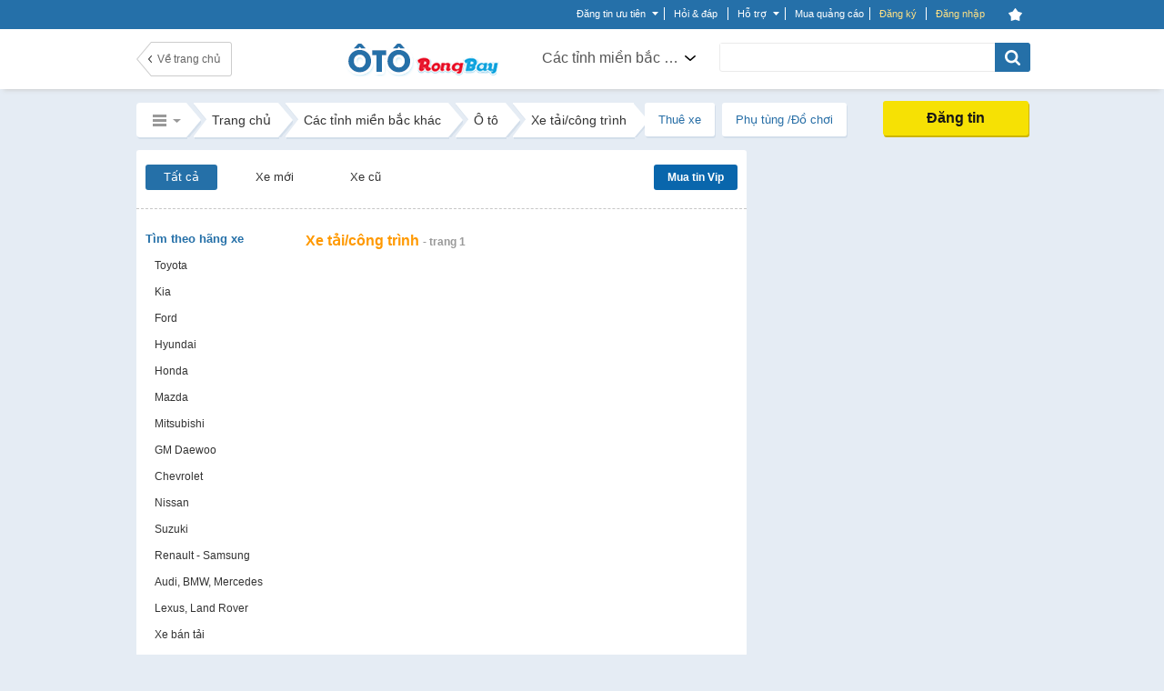

--- FILE ---
content_type: text/css
request_url: https://static16.rongbaycdn.com/style/popupDetail.css?ver=0
body_size: 37495
content:
.hidden {
    *overflow: hidden
}

.detail_popup .sub_detail_popup {
    position: relative;
    float: left;
    padding: 35px 68px 35px 86px;
    width: 87%
}

.detail_popup {
    border-radius: 5px;
    background-color: #fff;
    font-weight: 400;
    position: relative;
    *overflow: hidden;
    *left: 70px;
    *top: 30px;
    min-width: 1010px;
    max-width: 1010px;
    margin: 20px auto;
    box-shadow: 0 0 5px rgba(0, 0, 0, .25);
    text-align: left;
    *z-index: 999;
    *padding-bottom: 30px;
    box-sizing: border-box
}

.detail_popup.detail_popup_2 {
    min-width: 1066px;
    max-width: 1066px
}

.detail_popup .detail {
    width: 609px;
    margin-right: 11px;
    background: inherit;
    float: left;
    *min-height: 500px
}

.detail_popup .sider_bar_bds {
    position: relative;
    float: left;
    width: 300px;
    overflow: hidden;
    overflow-y: auto;
}

.detail_popup .sticky_ads.ad_sticky {
    transition: all .2s ease-in-out;
    position: fixed;
    top: 0
}

.detail_popup .sticky_ads.ad_sticky.ad_sticky_top {
    top: 10px
}

.detail_popup .sticky_ads {
    *width: 300px;
    float: left;
    *background: url(../style/images/ListItem/popup_bds_ads.png);
    *height: 453px
}

.view_map_item_scroll {
    clear: both;
    position: relative
}

.view_map_item {
    display: none
}

.view_map_scroll {
    height: 5px;
    width: 5px;
    opacity: 0;
    top: 250px;
    left: -10px;
    position: absolute;
    z-index: -1
}

button.mfp-close {
    font-size: 45px;
    font-family: FontAwesome;
    font-weight: 700;
    color: #666;
    top: 2px;
    right: 49px
}

.close {
    border-width: 1px;
    border-color: #d8d8d8;
    border-style: solid;
    border-radius: 3px;
    background-color: #f0f0f0;
    position: absolute;
    top: 30px;
    right: 115px;
    cursor: pointer;
    z-index: 1;
    font: normal normal normal 26px/1 FontAwesome !important;
    background-image: none;
    color: #555;
    opacity: 1;
    font-size: 35px;
    width: 37px;
    height: 37px
}

.close:hover {
    opacity: .5
}

.close:after, .close:before {
    font-style: normal;
    position: absolute;
    top: 15%
}

.close:before {
    content: '\f105';
    left: 11px;
    *left: calc(50% - 3px);
    *transform: translate(-50%, -50%)
}

.close:after {
    content: '\f104';
    right: 11px;
    *left: calc(50% - 2px);
    *transform: translateY(-50%)
}

#addPopup {
    position: fixed;
    top: 0;
    left: 0;
    width: 100%;
    height: 100%;
    display: none
}

.showBlockUI {
    display: none
}

._blockUI {
    z-index: 1010;
    border: none;
    margin: 0;
    padding: 0;
    width: 100%;
    height: 100%;
    top: 0;
    left: 0;
    opacity: .25;
    position: fixed;
    background: #000
}

._blockPage {
    z-index: 1015;
    position: fixed;
    padding: 0;
    margin: 0;
    width: 100%;
    top: 0;
    left: 0;
    text-align: center;
    color: #000;
    border: none;
    font-weight: 700;
    font-size: 13px;
    height: 100%;
    overflow-y: scroll;
    background-color: transparent
}

.detail_popup .sub_detail_popup .header {
    border-bottom: 1px dotted #e3e3e3;
    margin-bottom: 25px;
    float: left;
    width: 100%
}

.detail_popup .sub_detail_popup .header .header_b {
    margin: 10px 0;
    float: left;
    clear: both;
    width: 100%;
    line-height: 33px
}

.detail_popup .detail .box_right .save_share .sahre_item {
    transition: all .2s ease-in-out;
    position: relative;
    border-radius: 3px;
    border: 1px solid #ebebeb;
    padding: 9px;
    cursor: pointer;
    font-family: "arial", tahoma, helvetica, clean, sans-serif;
    font-size: 12px;
    height: 31px;
    box-sizing: border-box
}

.detail_popup .detail .box_right .save_share span.save_item.fa-heart-o:before {
    color: #f60;
    font-family: FontAwesome;
    position: absolute;
    left: 9px
}

.detail_popup .detail .box_right .save_share span.sahre_item.fa-angle-down:before {
    font-family: FontAwesome;
    position: absolute;
    right: 7px
}

.detail_popup .detail .box_right .save_share .save_item {
    box-sizing: content-box;
    padding-left: 28px;
    padding-right: 15px;
    margin-right: 10px;
    background: #f8f8f8;
    border: 1px solid #ebebeb;
    border-radius: 3px;
    line-height: 30px;
    width: 42px;
    cursor: pointer;
    font-family: arial, helvetica, Microsoft Sans Serif
}

.detail_popup .detail .box_right .save_share span:last-child {
    padding-left: 11px;
    padding-right: 21px;
    background: #f8f8f8
}

.detail_popup .detail .box_right .save_share .save_item:hover, .detail_popup .detail .box_right .save_share span:last-child:hover {
    background: #fff
}

.detail_popup .detail .box_right .save_share span:last-child .headInfo_share {
    display: none;
    padding: 10px;
    right: -52px;
    top: 35px
}

.detail_popup .detail .box_right .save_share span:last-child .headInfo_share:before {
    content: "";
    position: absolute;
    top: -14px;
    left: 75px;
    border: 7px solid transparent;
    border-bottom-color: #fff;
    z-index: 2
}

.detail_popup .detail .box_right .save_share span:last-child .headInfo_share:after {
    content: "";
    position: absolute;
    top: -16px;
    left: 74px;
    border: 8px solid transparent;
    border-bottom-color: #ebebeb
}

.detail_popup .detail .box_right .save_share span:last-child:hover .headInfo_share {
    *display: block
}

.detail_popup .sub_detail_popup .close_back {
    transition: all .2s ease-in-out;
    position: absolute;
    left: 13px;
    top: 40px;
    border-radius: 3px;
    border: 1px solid #ebebeb;
    width: 58px;
    height: 60px;
    text-align: center;
    vertical-align: text-bottom;
    cursor: pointer;
    font-family: arial, Helvetica, sans-serif
}

.detail_popup .sub_detail_popup .close_back:hover {
    background: #f7f7f7
}

.detail_popup .sub_detail_popup .close_back .icon_left {
    margin: 12px 0
}

.detail_popup .sub_detail_popup .close_back .icon_left.fa-arrow-left:before {
    font-size: 16px
}

.detail_popup .title {
    line-height: 36px;
    text-align: left;
    box-sizing: border-box;
    font-weight: 700;
    color: #444
}

.detail_popup .header_b .note .note_gera {
    margin-right: 8px;
    margin-left: 8px
}

.detail_popup .header_b .note .note_gera:first-child {
    margin-left: 0
}

.detail_popup .header_b .note {
    text-align: left;
    float: left;
    margin-right: 23px
}

.detail_popup .header_b .note.info_item_popup {
    margin-right: 5px
}

.detail_popup.detail_popup_2 .header_b .note span {
    font-weight: 700
}

.detail_popup .header_b .save_share {
    float: right
}

.detail_popup .detail .box_right .save_share {
    float: left;
    margin: 10px 0 10px 8px
}

.detail_popup .detail .note .color {
    color: #999
}

.detail_popup .detail .box_top {
    float: left;
    width: 100%;
    clear: both
}

.detail_popup .detail .box_left {
    width: 61.5%;
    margin-right: 4%;
    float: left
}

.detail_popup .detail .box_left .tit {
    font-size: 14px;
    text-transform: uppercase;
    color: #333;
    font-weight: 700;
    line-height: 24px;
    text-align: left;
    float: left;
    width: 100%
}

.detail_popup .detail .box_left .list_info {
    width: 100%;
    float: left;
    margin-left: -7px;
    list-style-image: url(../style/images/ListItem/li_bds.png)
}

.detail_popup .detail .box_left .box_vip {
    width: 100%;
    float: left;
    margin-top: 10px
}

.detail_popup .detail .box_left .box_vip .title_vip {
    font-size: 13px;
    font-family: "Roboto_bold";
    color: #333;
    line-height: 1.846;
    text-align: left;
    padding-left: 30px;
    width: 50px;
    float: left
}

.detail_popup .detail .box_left .box_vip .content_vip {
    border-radius: 3px;
    background-color: #fdf4e6;
    width: 370px;
    height: 105px;
    float: left;
    padding-left: 13px;
    padding-top: 5px;
    box-sizing: border-box
}

.detail_popup .detail .box_left .box_vip .content_vip li {
    font-size: 12px;
    font-family: roboto_regular;
    color: #333;
    line-height: 23px;
    text-align: left
}

.detail_popup .detail .box_left .box_vip .title_vip.icon_bds:before {
    background-position: -101px -33px;
    float: left;
    height: 17px;
    left: 7px;
    width: 17px;
    top: 3px
}

.detail_popup .detail .box_left .list_info li {
    font-size: 13px;
    line-height: 20px;
    margin-top: 15px;
    text-align: left;
    *width: 290px;
    overflow: hidden;
    text-overflow: ellipsis;
    background: url(../style/images/ListItem/li_bds.png) no-repeat left 0 top 7px;
    padding-left: 10px;
    margin-left: 10px
}

.detail_popup .detail .box_right_new {
    float: right;
    *width: 30.5%;
    position: relative;
    z-index: 99;
    width: 210px
}

.detail_popup .detail .box_right .title_user {
    background: #f8f8f8;
    text-align: center;
    line-height: 34px;
    border-bottom: 1px solid #ebebeb
}

.detail_popup .detail .box_right {
    border: 1px solid #ebebeb;
    font-family: "arial", tahoma, helvetica, clean, sans-serif;
    *overflow: hidden;
    border-radius: 3px;
    *background: #f8f8f8;
    width: 210px;
    float: right;
    *padding: 0 10px;
    box-sizing: border-box
}

.detail_popup .detail .box_right .box_text {
    padding: 15px 15px 0;
    width: 87%;
    font-size: 13px;
    text-align: left;
    *border-bottom: 1px dotted #ebebeb;
    position: relative
}

.detail_popup .detail .box_right .box_text.fa-user:before, .detail_popup .detail .box_right .box_text.call_user:before {
    position: absolute;
    left: 25px;
    top: 15px;
    color: #999;
    font-size: 14px;
    z-index: 2
}

.detail_popup .detail .box_right .box_text.call_user:before {
    top: 21px
}

.detail_popup .detail .box_right .box_text p:first-child {
    *margin-bottom: 11px;
    padding-left: 35px;
    font-family: "arial", tahoma, helvetica, clean, sans-serif
}

.detail_popup .detail .box_right .name_01 p:last-child {
    padding-bottom: 2px;
    white-space: nowrap;
    overflow: hidden;
    text-overflow: ellipsis
}

.detail_popup .detail .box_right .name_01 p:last-child a {
    font-weight: 700;
    font-family: "arial", tahoma, helvetica, clean, sans-serif;
    white-space: nowrap;
    overflow: hidden;
    text-overflow: ellipsis
}

.detail_popup .detail .box_right .mobile_hide {
    width: 175px;
    height: 27px;
    float: left;
    cursor: pointer;
    box-sizing: border-box;
    padding-left: 25px;
    font-family: roboto_bold !important;
    font-weight: 400
}

.detail_popup .detail .box_right .mobile_hide span {
    font-size: 14px;
    color: #333;
    font-weight: 700;
    line-height: 27px;
    text-align: left;
    float: left
}

.detail_popup .detail .box_right .mobile_hide.icon_bds:before {
    background-position: 0 -240px;
    float: left;
    top: 7px;
    height: 12px;
    width: 21px;
    left: 10px
}

.detail_popup .detail .box_right .mobile_hide img {
    margin-left: 5px;
    margin-top: 6px;
    float: left
}

.detail_popup .detail .hoac {
    width: 100%;
    float: left;
    margin-top: 12px;
    margin-bottom: 12px
}

.detail_popup .detail .hoac .line {
    border-width: 1px;
    border-color: #f5f5f5;
    border-style: solid;
    background-color: #000;
    width: 85px;
    height: 0;
    float: left;
    margin-top: 7px
}

.detail_popup .detail .hoac .text {
    font-size: 12px;
    color: #333;
    line-height: 16px;
    text-align: center;
    width: 46px;
    float: left
}

.detail_popup .detail .chat {
    border-radius: 3px;
    background-color: #3c0;
    font-size: 14px;
    color: #fff;
    line-height: 36px;
    text-align: center;
    box-sizing: border-box;
    margin: 15px 10px;
    cursor: pointer;
    font-weight: 700;
    padding-left: 26px
}

.detail_popup .detail .chat.icon_bds:before {
    background-position: -45px -286px;
    top: 12px;
    height: 12px;
    width: 14px;
    left: 18px
}

.detail_popup .detail .save {
    border-radius: 3px;
    border: 1px solid #d7d7d7;
    width: 98px;
    height: 29px;
    float: left;
    font-size: 12px;
    color: #333;
    line-height: 29px;
    text-align: left;
    padding-left: 35px;
    box-sizing: border-box;
    cursor: pointer
}

.detail_popup .detail .save.icon_bds:before {
    background-position: -79px -202px;
    float: left;
    top: 7px;
    height: 14px;
    width: 15px;
    left: 10px
}

.detail_popup .detail .saved {
    border-radius: 3px;
    border: 1px solid #d7d7d7;
    width: 80px;
    height: 29px;
    float: left;
    font-size: 12px;
    color: #333;
    line-height: 29px;
    text-align: left;
    padding-left: 35px;
    box-sizing: border-box;
    cursor: pointer
}

.detail_popup .detail .saved.icon_bds:before {
    background-position: -79px -218px;
    float: left;
    top: 7px;
    height: 15px;
    width: 20px;
    left: 10px
}

.detail_popup .header_b .save {
    border-radius: 3px;
    border-left: 1px solid #d7d7d7;
    border-right: 1px solid #d7d7d7;
    width: 80px;
    height: 18px;
    float: left;
    font-size: 12px;
    color: #333;
    line-height: 18px;
    text-align: left;
    padding-left: 30px;
    box-sizing: border-box;
    cursor: pointer;
    font-family: "roboto_medium";
    top: 5px
}

.detail_popup .header_b .save_tin {
    padding: 3px 10px !important;
    border: 1px solid #ededed;
    border-radius: 30px !important;
    height: auto !important
}

.detail_popup .header_b .save:hover {
    *background-color: #f6f6f6
}

.detail_popup .header_b .save.icon_bds:before {
    background-position: -79px -202px;
    float: left;
    top: 7px;
    height: 14px;
    width: 15px;
    left: 10px
}

.detail_popup .header_b .saved {
    border-radius: 3px;
    border-left: 1px solid #d7d7d7;
    border-right: 1px solid #d7d7d7;
    width: 80px;
    height: 18px;
    float: left;
    font-size: 12px;
    color: #333;
    line-height: 18px;
    text-align: left;
    padding-left: 30px;
    box-sizing: border-box;
    cursor: pointer;
    *background-color: #f6f6f6;
    font-family: "roboto_medium";
    top: 5px
}

.detail_popup .header_b .saved.icon_bds:before {
    background-position: -79px -218px;
    float: left;
    top: 7px;
    height: 15px;
    width: 20px;
    left: 10px
}

.detail_popup .detail .chat:hover, .detail_popup .detail_ .save_item:hover {
    opacity: .8
}

.detail_popup .detail .info_box {
    width: 100%;
    float: left
}

.detail_popup .detail .buy_item_infor {
    float: left;
    clear: both;
    width: 100%;
    margin: 30px 0 18px
}

.detail_popup .detail .buy_infor.buy_infor_2 {
    margin: 30px 0 18px;
    width: 165px;
    margin-right: 16px;
    cursor: pointer;
    float: right;
    line-height: 30px;
    padding: 0 16px;
    background: #f60;
    border-radius: 3px;
    font-weight: 700;
    text-align: center;
    transition: all .2s ease-in-out;
    background: #2570a8;
    *border: 1px solid #ebebeb;
    margin-right: 0;
    padding: 0 10px 0 35px;
    color: #fff;
    font-family: "arial", tahoma, helvetica, clean, sans-serif;
    position: relative
}

.detail_popup .detail .buy_infor.buy_infor_2:hover {
    box-shadow: 1px 2px 3px rgba(0, 0, 0, .2)
}

.detail_popup .detail .buy_infor.buy_infor_2.fa-arrow-up:before {
    position: absolute;
    top: 0;
    left: 10px;
    width: 15px;
    height: 20px;
    font-family: FontAwesome
}

.detail_popup .header_b .buy_item_infor {
    float: left;
    clear: both;
    width: 100%;
    margin: 30px 0 18px
}

.detail_popup .header_b .buy_infor.buy_infor_2 {
    *margin: 30px 0 18px 0;
    *width: 165px;
    margin-right: 16px;
    cursor: pointer;
    float: right;
    line-height: 30px;
    padding: 0 16px;
    *background: #f60;
    border-radius: 60px;
    *font-weight: 700;
    text-align: center;
    position: relative;
    width: 400px;
    text-align: left !important;
    margin-top: 0;
    transition: all .2s ease-in-out;
    background: #fff;
    border: 1px solid #d6e8f5;
    margin-right: 0;
    padding: 0 42px 0 55px;
    color: #2570a9;
    font-family: "roboto_regular";
    position: relative
}

.detail_popup .header_b .buy_infor.buy_infor_2:hover {
    box-shadow: 1px 2px 3px rgba(0, 0, 0, .2)
}

.detail_popup .header_b .buy_infor.buy_infor_2.fa-arrow-up:before {
    position: absolute;
    top: 0;
    left: 10px;
    width: 15px;
    height: 20px;
    font-family: FontAwesome;
    font-size: 14px;
    color: #42cf15
}

.des_btnviews {
    position: absolute;
    display: block;
    right: -1px;
    top: -1px;
    text-align: left;
    background: #FFF;
    border: 1px solid #DFDFDF;
    color: #999;
    width: 280px;
    font-style: italic;
    border-radius: 0 60px 60px 0;
    font-size: 11px;
    padding-left: 10px
}

.detail_popup .header_b .notice_2 {
    *font-style: italic;
    font-family: roboto_light;
    position: relative;
    width: 100%;
    float: right;
    text-align: right;
    margin-right: 0;
    margin-top: 5px;
    font-size: 11px;
    height: 15px;
    line-height: 20px
}

.detail_popup .header_b .notice_2 i.fa-star:before {
    float: left;
    margin-right: 3px;
    font-family: FontAwesome;
    font-size: 5px;
    *color: #ff7200;
    margin-top: -8px
}

.detail_popup .detail .info_box .info_tit {
    font-size: 14px;
    font-weight: 700;
    line-height: 2.25;
    text-align: left;
    float: left;
    width: 50%;
    text-transform: uppercase
}

.detail_popup .detail .box_top_item {
    position: relative;
    padding: 20px;
    border: 2px dotted silver;
    border-radius: 4px;
    background: #f9f9f9;
    background-clip: padding-box;
    width: 93%;
    clear: both;
    float: left;
    margin: 37px 0 0
}

.detail_popup .detail .box_top_item .header_top {
    position: relative;
    margin-bottom: 20px;
    float: left;
    width: 100%
}

.detail_popup .detail .box_top_item .header_top p:first-child {
    float: left;
    text-transform: uppercase;
    font-weight: 700
}

.detail_popup .detail .box_top_item .header_top p:last-child {
    float: right;
    cursor: pointer;
    position: relative;
    *background: #f60;
    *padding: 0 6px;
    line-height: 20px;
    top: -13px;
    right: -8px;
    font-size: 11px;
    *color: #fff
}

.detail_popup .detail .box_top_item .header_top p:last-child .buy_vip {
    font-size: 11px
}

.detail_popup .detail .box_top_item .header_top p:last-child span:hover {
    *color: #f60
}

.detail_popup .detail .box_top_item .header_top p:last-child a {
    position: relative;
    padding-left: 20px;
    margin-left: 0;
    *color: #fff
}

.detail_popup .detail .box_top_item .header_top p:last-child a:after {
    content: "";
    position: absolute;
    top: 0;
    left: 0;
    width: 12px;
    height: 12px;
    border-radius: 50%;
    border: 1px solid #2570a8
}

.detail_popup .detail .box_top_item .header_top p:last-child a:before {
    content: "i";
    position: absolute;
    top: -3px;
    left: 5px;
    color: #2570a8;
    font-weight: 700;
    font-size: 11px
}

.detail_popup .detail .box_top_item .list_box_top {
    clear: both
}

.detail_popup .detail .box_top_item .list_box_top ul li {
    position: relative;
    margin-bottom: 19px;
    padding-left: 15px
}

.detail_popup .detail .box_top_item .list_box_top ul li a {
    color: #333;
    font-size: 13px;
    transition: all .3s ease-in-out
}

.detail_popup .detail .box_top_item .list_box_top ul li a:hover {
    color: #2570a8
}

.detail_popup .detail .box_top_item .list_box_top ul li:before {
    content: "";
    position: absolute;
    top: 4px;
    left: 0;
    border: 4px solid transparent;
    border-left-color: #f60
}

.detail_popup .detail .box_top_item .list_box_top ul li:last-child {
    margin-bottom: 0
}

.detail_popup .detail_qt {
    float: left;
    width: 84.3%;
    position: relative;
    clear: both;
    background: #f4f4f4;
    padding: 20px 92px
}

.detail_popup .detail_qt .header_qt {
    margin-bottom: 25px;
    text-transform: uppercase;
    font-weight: 700
}

.detail_popup .detail_qt .list_item_qt {
    position: relative;
    float: left;
    margin: 0 65px;
    width: 856px
}

.detail_popup .detail_qt .list_item_qt .list_cate {
    width: 856px !important
}

.detail_popup .detail_qt .list_item_qt .icon_left_right {
    position: absolute;
    width: 33px;
    height: 62px;
    background: #fff;
    top: 36%;
    border-radius: 3px;
    cursor: pointer;
    transition: all .2s ease-in-out
}

.detail_popup .detail_qt .list_item_qt .icon_left_right:hover {
    box-shadow: 1px 1px 7px rgba(0, 0, 0, .2)
}

.detail_popup .detail_qt .list_item_qt .icon_left {
    left: -65px
}

.detail_popup .detail_qt .list_item_qt .icon_left.fa-angle-left:before, .detail_popup .detail_qt .list_item_qt .icon_right.fa-angle-right:before {
    font-size: 40px;
    position: absolute;
    top: 10px;
    left: 9px
}

.detail_popup .detail_qt .list_item_qt .icon_right {
    right: -65px
}

.detail_popup .detail_qt .list_item_qt ul {
    float: left;
    position: relative;
    width: 100%
}

.detail_popup .detail_qt .list_item_qt ul li {
    float: left;
    position: relative;
    height: 267px;
    margin-bottom: 30px;
    margin-left: 0
}

.detail_popup .detail_qt .list_item_qt ul li .list_content {
    float: left;
    width: 378px;
    height: 87px;
    margin-right: 39px;
    position: relative;
    padding: 15px 0;
    background: #fff;
    margin-bottom: 32px
}

.detail_popup .detail_qt .list_item_qt ul li .list_content:nth-child(2n) {
    margin-right: 0
}

.detail_popup .detail_qt .list_item_qt ul li .avatar {
    float: left;
    width: 120px;
    *height: 87px;
    background: #ebebeb;
    margin-right: 15px
}

.detail_popup .detail_qt .list_item_qt ul li .avatar img {
    width: 100%
}

.detail_popup .detail_qt .list_item_qt ul li .infor_item {
    float: right;
    width: 63%;
    position: relative
}

.detail_popup .detail_qt .list_item_qt ul li .infor_item.infor_item_with_100 {
    width: 100% !important
}

.detail_popup .detail_qt .list_item_qt ul li .infor_item h1 {
    font-weight: 400
}

.detail_popup .detail_qt .list_item_qt ul li .infor_item h1 a {
    color: #333
}

.detail_popup .detail_qt .list_item_qt ul li .infor_item h1 a:hover {
    color: #2570a8
}

.detail_popup .detail_qt .list_item_qt ul li .infor_item .price {
    font-weight: 700;
    margin: 13px 0 10px
}

.detail_popup .detail_qt .list_item_qt ul li .infor_item .save_qt {
    border: none;
    float: right;
    position: relative;
    width: 20px;
    height: 20px;
    cursor: pointer;
    text-indent: -9999px
}

.detail_popup .detail_qt .list_item_qt ul li .infor_item .save_qt.fa-heart-o:before {
    position: absolute;
    color: #f60;
    font-size: 16px;
    top: 3px;
    left: 3px
}

.detail_popup .detail_qt.detail_qt_2 {
    background: #fff;
    padding: 0;
    width: 575px;
    margin-top: 50px
}

.detail_popup .detail_qt.detail_qt_2 .header_qt {
    color: #2570a8;
    font-size: 15px;
    position: relative
}

.detail_popup .detail_qt.detail_qt_2 .header_qt:before {
    position: absolute;
    content: "";
    bottom: 5px;
    right: 0;
    width: 405px;
    border-bottom: 1px solid #ebebeb
}

.detail_popup .detail_qt.detail_qt_2 .list_item_qt {
    margin: 0;
    width: auto
}

.detail_popup .detail_qt.detail_qt_2 .infor_item .date {
    position: absolute;
    top: 5px;
    right: 0;
    color: #999
}

.detail_popup .detail_qt.detail_qt_2 .list_item_qt .icon_left_right {
    display: none
}

.detail_popup .detail_qt.detail_qt_2 .list_item_qt .list_cate {
    float: left;
    width: 100% !important
}

.detail_popup .detail_qt.detail_qt_2 .list_item_qt .list_cate .list_content {
    width: 99.8%;
    height: auto;
    margin-right: 0;
    margin-bottom: 10px;
    border-bottom: 1px solid #ebebeb
}

.detail_popup .detail_qt.detail_qt_2 .list_item_qt .list_cate .list_content .save_qt.save:before, .detail_popup .detail_qt.detail_qt_2 .list_item_qt .list_cate .list_content .save_qt.saved:before {
    top: 2px;
    left: 1px
}

.detail_popup .detail_qt.detail_qt_2 .list_item_qt ul li {
    height: auto;
    margin-bottom: 0;
    width: 100%
}

.detail_popup .detail_qt.detail_qt_2 .list_item_qt ul li .infor_item h1 a {
    font-weight: 700;
    line-height: 22px
}

.detail_popup .detail_qt.detail_qt_2 .list_item_qt ul li .infor_item .price {
    font-weight: 400
}

.detail_popup .detail_qt.detail_qt_2 .list_item_qt ul li .infor_item {
    width: 77%
}

.detail_popup .detail_qt.detail_qt_2 .list_item_qt ul li .infor_item h1 {
    width: 90%
}

.detail_popup .detail_qt.detail_qt_2 .list_item_qt ul li .infor_item .price {
    margin-top: 7px
}

.wMorePopup {
    width: 590px !important
}

.detail_popup .detail_qt.detail_qt_2 .list_content .infor_flat {
    float: left;
    width: 100%;
    clear: both;
    margin-top: 6px;
    color: #999;
    font-size: 12px
}

.detail_popup .detail_qt.detail_qt_2 .list_content .infor_flat ul li {
    position: relative;
    width: 122px;
    padding-left: 23px
}

.detail_popup .detail_qt.detail_qt_2 .list_content .infor_item_with_100 .infor_flat ul li:last-child {
    right: 0
}

.detail_popup .detail_qt.detail_qt_2 .list_content .infor_item_with_100 .infor_flat ul li.item_save_popup {
    width: 72px !important;
    right: 0;
    float: right
}

.detail_popup .detail_qt.detail_qt_2 .list_content .address_name_store {
    margin-bottom: 2px;
    margin-top: 7px;
    font-size: 12px !important;
    font-family: roboto_regular
}

.detail_popup .detail_qt.detail_qt_2 .list_content .address_name_store .nameStore {
    border: 1px solid #f2e9dd
}

.detail_popup .detail_qt.detail_qt_2 .list_content .address_name_store.fa-map-marker:before {
    margin-right: 5px;
    color: #ccc;
    font-size: 12px
}

.detail_popup .detail_qt.detail_qt_2 .list_content .infor_flat ul li.dientich.icon_bds:before {
    background-position: -9px -271px;
    width: 15px;
    height: 14px;
    left: 0;
    top: 3px
}

.detail_popup .detail_qt.detail_qt_2 .list_content .infor_flat ul li.date_ad {
    font-size: 12px;
    color: #999;
    line-height: 24px;
    text-align: left;
    float: left;
    padding-left: 20px !important;
    width: auto !important
}

.detail_popup .detail_qt.detail_qt_2 .list_content .infor_flat ul li.date_ad.icon_bds:before {
    background-position: -149px -305px;
    float: left;
    left: 0;
    height: 22px;
    width: 15px
}

.detail_popup .detail_qt.detail_qt_2 .list_content .infor_flat ul li.totalroom.icon_bds:before {
    background-position: -25px -270px;
    width: 15px;
    height: 14px;
    left: 0;
    top: 0
}

.detail_popup .detail_qt.detail_qt_2 .list_content .infor_flat ul li.huong.icon_bds:before {
    background-position: -43px -270px;
    width: 13px;
    height: 14px;
    left: 0;
    top: 0
}

.detail_popup .detail_qt.detail_qt_2 .list_content .infor_flat_5 {
    float: left;
    width: 100%;
    clear: both;
    margin-top: 6px;
    color: #999;
    font-size: 12px
}

.detail_popup .detail_qt.detail_qt_2 .list_content .infor_flat_5 ul li {
    position: relative;
    width: auto !important;
    margin-right: 5px
}

.detail_popup .detail_qt.detail_qt_2 .list_content .infor_flat_5 ul li.dientich.icon_bds:before {
    background-position: -9px -271px;
    width: 15px;
    height: 14px;
    left: 0;
    top: 3px
}

.detail_popup .detail_qt.detail_qt_2 .list_content .infor_flat_5 ul li.date_ad {
    font-size: 12px;
    color: #999;
    line-height: 24px;
    text-align: left;
    float: left;
    padding-left: 20px !important
}

.detail_popup .detail_qt.detail_qt_2 .list_content .infor_flat_5 ul li.date_ad.icon_bds:before {
    background-position: -149px -305px;
    float: left;
    left: 0;
    height: 22px;
    width: 15px
}

.detail_popup .detail_qt.detail_qt_2 .list_content .infor_flat_5 ul li.totalroom.icon_bds:before {
    background-position: -25px -270px;
    width: 15px;
    height: 14px;
    left: 0;
    top: 0
}

.detail_popup .detail_qt.detail_qt_2 .list_content .infor_flat_5 ul li.huong.icon_bds:before {
    background-position: -43px -270px;
    width: 13px;
    height: 14px;
    left: 0;
    top: 0
}

.cl_ff5500 {
    color: #f50 !important
}

.detail_popup .detail .info_box .info_text #NewsInfo {
    border: none
}

.detail_popup .detail .name_user p {
    font-weight: 700
}

.detail_popup .detail .info_box .info_text img {
    width: 100%
}

.detail_popup .detail .info_box .info_text {
    font-size: 13px;
    color: #333;
    line-height: 24px;
    text-align: left;
    float: left;
    width: 100%
}

.detail_popup .detail .info_box .view_more {
    clear: both;
    text-align: center
}

.detail_popup .detail .info_box .check_info {
    border-width: 1px;
    border-color: #e1e1e1;
    border-style: solid;
    border-radius: 3px;
    width: 99px;
    height: 29px;
    float: right;
    font-size: 12px;
    color: #333;
    line-height: 29px;
    text-align: left;
    box-sizing: border-box;
    padding-left: 10px;
    margin-top: 20px;
    margin-right: 130px
}

.detail_popup .detail .info_box .check_info.icon_bds:before {
    background-position: -60px -273px;
    float: left;
    top: 8px;
    height: 10px;
    width: 10px;
    left: 82px
}

.detail_popup .detail .info_box .gallery {
    float: left;
    position: relative;
    clear: both;
    *width: 100%;
    margin-top: 15px;
    width: 575px
}

.detail_popup .detail .info_box .gallery img {
    border: 1px solid #ebebeb;
    padding: 2px;
    transition: all .2s ease-in-out;
    width: 100%
}

.detail_popup .detail .info_box .gallery a {
    margin: 0 5px 5px 0;
    float: left;
    transition: all .2s ease-in-out;
    position: relative;
    overflow: hidden
}

.detail_popup .detail .info_box .gallery a:before {
    transition: all .3s ease-in-out;
    content: "";
    position: absolute;
    top: 0;
    left: 0;
    width: 209px;
    height: 205px;
    background: rgba(0, 0, 0, .2);
    transform: scale(0);
    z-index: 2
}

.detail_popup .detail .info_box .gallery a:hover:before {
    *transform: scale(1)
}

.image-source-link {
    color: #98C3D1
}

.mfp-with-zoom .mfp-container, .mfp-with-zoom.mfp-bg {
    opacity: 0;
    -webkit-backface-visibility: hidden;
    -webkit-transition: all .3s ease-out;
    -moz-transition: all .3s ease-out;
    -o-transition: all .3s ease-out;
    transition: all .3s ease-out
}

.mfp-with-zoom.mfp-ready .mfp-container {
    opacity: 1
}

.mfp-with-zoom.mfp-ready.mfp-bg {
    opacity: .95
}

.mfp-with-zoom.mfp-removing .mfp-container, .mfp-with-zoom.mfp-removing.mfp-bg {
    opacity: 0
}

.detail_popup .save_item, .detail_popup .save_qt {
    position: relative
}

.detail_popup .save_item.save:before, .detail_popup .save_qt.save:before {
    content: "";
    position: absolute;
    top: 6px;
    left: 8px;
    width: 18px;
    height: 16px;
    background: url(images/bds/icon_saved_bds.png) no-repeat -1px 0
}

.detail_popup .save_item.saved:before, .detail_popup .save_qt.saved:before {
    content: "";
    position: absolute;
    top: 6px;
    left: 8px;
    width: 18px;
    height: 16px;
    background: url(images/bds/icon_saved_bds.png) no-repeat -21px 0
}

.detail_popup .save_item.save:before, .detail_popup .save_item.saved:before {
    background-size: 33px 12px;
    width: 15px;
    height: 14px;
    top: 7px;
    left: 10px
}

.detail_popup .save_item.save_item_1.save:before, .detail_popup .save_item.save_item_1.saved:before {
    top: 8px;
    left: 8px
}

.detail_popup .header_b .save_item.save_item_1.save:before, .detail_popup .header_b .save_item.save_item_1.saved:before {
    top: 3px;
    left: 8px
}

.detail_popup .save_item.saved:before {
    background-position: -18px 0
}

.detail_popup .detail .box_right .save_share .save_item.save_item_new {
    width: 147px;
    margin-right: 0;
    text-align: center
}

.detail_popup .save_item.save_item_1.save_item_new.save:before, .detail_popup .save_item.save_item_1.save_item_new.saved:before {
    left: 60px
}

.detail_popup .detail_qt.detail_qt_2 .list_content .save {
    float: right !important;
    cursor: pointer;
    position: relative;
    border-width: 1px;
    border-color: #ebebeb;
    border-style: solid;
    background-color: #fff;
    width: 72px;
    height: 25px;
    font-size: 12px;
    font-family: "Roboto";
    color: #2570A9 !important;
    line-height: 25px;
    text-align: left;
    padding-left: 25px;
    box-sizing: border-box;
    border-radius: 15px
}

.detail_popup .detail_qt.detail_qt_2 .list_content .tooltip {
    border-radius: 9px;
    background-color: #000;
    opacity: .4;
    position: absolute;
    left: -13px;
    top: -25px;
    width: 53px;
    height: 20px;
    font-size: 11px;
    color: #fff;
    line-height: 20px;
    text-align: center;
    display: none
}

.detail_popup .detail_qt.detail_qt_2 .list_content .tooltip.icon_bds:before {
    background-position: -65px 0;
    float: left;
    height: 10px;
    left: 21px;
    top: 17px;
    width: 10px
}

.detail_popup .detail_qt.detail_qt_2 .list_content .save.icon_bds:before {
    background-position: -169px -109px;
    float: left;
    height: 17px;
    left: 6px;
    width: 17px;
    top: 4px
}

.detail_popup .detail_qt.detail_qt_2 .list_content .save:hover {
    background-color: #f1f1f1 !important
}

.detail_popup .detail_qt.detail_qt_2 .list_content ._save:hover.icon_bds:before {
    background-position: -187px -109px;
    float: left;
    height: 17px;
    left: 6px;
    width: 17px;
    top: 4px
}

.detail_popup .detail_qt.detail_qt_2 .list_content .save:hover .tooltip {
    display: block
}

.detail_popup .detail_qt.detail_qt_2 .list_content .saved:hover .tooltip {
    display: block
}

.detail_popup .detail_qt.detail_qt_2 .list_content .saved {
    float: right !important;
    cursor: pointer;
    position: relative;
    border-width: 1px;
    border-color: #ebebeb;
    border-style: solid;
    background-color: #f1f1f1;
    width: 72px;
    height: 25px;
    font-size: 12px;
    font-family: "Roboto";
    color: #2570A9 !important;
    line-height: 25px;
    text-align: left;
    padding-left: 25px;
    box-sizing: border-box;
    border-radius: 15px
}

.detail_popup .detail_qt.detail_qt_2 .list_content .saved.icon_bds:before {
    background-position: -187px -109px;
    float: left;
    height: 17px;
    left: 6px;
    width: 17px;
    top: 4px
}

.sticky_popup {
    transform: translateY(-60px);
    transition: all .3s ease-in-out;
    position: fixed;
    top: 0;
    *left: 0;
    width: 1000px;
    z-index: 1140;
    box-shadow: 0 3px 20px rgba(0, 0, 0, .3);
    border-radius: 5px 5px 0 0;
    padding: 10px 15px;
    background: #fff
}

.sticky_popup .stick_header {
    position: relative;
    height: 30px
}

.sticky_popup .stick_header .user_item {
    position: absolute;
    left: 155px
}

.sticky_popup p {
    float: left;
    position: relative
}

.sticky_popup p:not(:first-child) {
    line-height: 27px
}

.close_back_2 {
    position: relative !important
}

.close_back_2 .popup_hover_detail_2 {
    position: absolute;
    top: 0;
    left: 0;
    display: none
}

.sticky_popup .close_back {
    float: left;
    padding: 8px 10px;
    border-radius: 3px;
    border: 1px solid #ebebeb;
    cursor: pointer;
    transition: all .2s ease-in-out;
    margin-right: 125px
}

.sticky_popup .close_back:hover {
    background: #f9f9f9
}

.sticky_popup .close_back span {
    margin-right: 8px
}

.sticky_popup .title_user {
    width: 240px;
    overflow: hidden;
    white-space: nowrap;
    text-overflow: ellipsis;
    margin-right: 20px;
    line-height: 27px
}

.sticky_popup .title_user a {
    font-weight: 700
}

.sticky_popup .call_user {
    border-radius: 3px;
    border: 1px solid #ebebeb;
    padding: 0 15px;
    margin-right: 15px;
    width: 100px;
    overflow: hidden
}

.sticky_popup .call_user:after {
    content: "";
    position: absolute;
    width: 10px;
    height: 30px;
    top: 0;
    right: 0;
    background: #fff
}

.sticky_popup .call_user .mobile_hide {
    font-weight: 700;
    padding-left: 15px
}

.sticky_popup .call_user .mobile_hide span {
    font-weight: 700;
    font-size: 14px
}

.sticky_popup .call_user .mobile_hide img {
    position: absolute;
    top: 6px;
    margin-left: 4px
}

.sticky_popup .call_user.fa-phone:before {
    color: #999;
    top: 1px;
    left: 10px;
    position: absolute
}

.sticky_popup .chat {
    background: #3c0;
    border-radius: 3px;
    padding: 0 15px 0 40px;
    color: #fff;
    border: 1px solid #3c0;
    cursor: pointer;
    margin-right: 15px
}

.sticky_popup .chat.icon_bds:before {
    background-position: -45px -286px;
    top: 8px;
    height: 12px;
    width: 14px;
    left: 17px
}

.sticky_popup .save_share {
    float: left;
    position: absolute;
    right: 50px
}

.sticky_popup .save_share .save_item {
    transition: all .2s ease-in-out;
    padding: 7px 12px 7px 30px;
    border-radius: 3px;
    border: 1px solid #ebebeb;
    margin-right: 15px;
    width: 43px;
    position: relative;
    cursor: pointer;
    font-family: arial, helvetica, Microsoft Sans Serif
}

.sticky_popup .save_share .save_item:hover {
    background: #f9f9f9
}

.sticky_popup .save_share .save_item.fa-heart-o:before {
    position: absolute;
    top: 7px;
    left: 10px;
    color: #f60;
    font-family: FontAwesome
}

.sticky_popup .save_share .sahre_item {
    padding: 7px 21px 7px 12px;
    border-radius: 3px;
    border: 1px solid #ebebeb;
    position: relative;
    cursor: pointer;
    font-family: arial, helvetica, Microsoft Sans Serif
}

.sticky_popup .save_share .sahre_item .headInfo_share {
    top: 30px;
    right: -70px
}

.sticky_popup .save_share .sahre_item .headInfo_share:before {
    content: "";
    position: absolute;
    top: -14px;
    left: 77px;
    border: 7px solid transparent;
    border-bottom-color: #fff;
    z-index: 2
}

.sticky_popup .save_share .sahre_item .headInfo_share:after {
    content: "";
    position: absolute;
    top: -16px;
    left: 76px;
    border: 8px solid transparent;
    border-bottom-color: #ebebeb
}

.sticky_popup .save_share .sahre_item.fa-angle-down:before {
    position: absolute;
    top: 7px;
    right: 6px;
    font-family: FontAwesome
}

.sticky_popup .close {
    top: 4px;
    right: 0
}

.sticky_popup .repacter {
    position: relative;
    float: right
}

.sticky_popup .repacter:after {
    content: "";
    position: absolute;
    top: 0;
    left: -35px;
    width: 1px;
    height: 30px;
    border-left: 1px solid #ccc
}

.sticky_popup.active_sticky {
    transform: translateY(0)
}

.popup_hover_detail_2.popup_hover_none_sticky {
    position: absolute;
    top: 70px
}

.popup_hover_detail_2.popup_hover_sticky {
    position: absolute;
    top: 32px
}

.sub_hover {
    width: 450px;
    background: #fff;
    float: left;
    clear: both;
    position: relative;
    padding: 20px;
    border: 1px solid #ebebeb;
    border-radius: 3px;
    box-shadow: 0 0 10px rgba(0, 0, 0, .1)
}

.sub_hover:before {
    content: "";
    position: absolute;
    top: -16px;
    left: 13px;
    border: 8px solid transparent;
    border-bottom-color: #fff;
    z-index: 2
}

.sub_hover:after {
    content: "";
    position: absolute;
    top: -20px;
    left: 11px;
    border: 10px solid transparent;
    border-bottom-color: #ebebeb
}

.sub_hover ul li {
    position: relative;
    margin-bottom: 13px;
    padding-left: 15px;
    text-align: left
}

.sub_hover ul li:last-child {
    margin-bottom: 0
}

.sub_hover ul li a {
    color: #333;
    line-height: 20px
}

.sub_hover ul li a:hover {
    color: #2570a8
}

.sub_hover ul li:before {
    content: "";
    position: absolute;
    top: 5px;
    left: 0;
    border: 4px solid transparent;
    border-left-color: #f60
}

.tmp2_bn_01 {
    color: #333;
    font-weight: 700
}

.tmp2_bn_02 {
    background-color: #f79904 !important
}

.tmp2_bn_03 {
    border-top: 1px solid #ebebeb;
    font-size: 12px;
    font-weight: 700
}

.loadingBDS {
    background: #fff;
    color: #000;
    display: block;
    font-size: 12px;
    opacity: .983651;
    font-family: Arial, Helvetica, Verdana;
    padding: 8px 16px;
    position: fixed;
    left: 50%;
    top: 30%;
    z-index: 9999
}

#overlay-popup {
    z-index: 1020
}

#cart-regulations {
    z-index: 1025
}

.back_home_bds {
    transition: all .3s ease-in-out;
    float: left;
    position: relative;
    top: 3px;
    line-height: 24px;
    cursor: pointer;
    color: #333 !important;
    text-transform: uppercase;
    font-family: "Roboto_bold";
    padding: 0 10px 0 0;
    border: 1px solid #ba9012;
    background: #ffca28;
    border-radius: 0 3px 3px 0;
    border-left: none
}

.back_home_bds:before {
    content: "";
    position: absolute;
    top: -1px;
    left: -24px;
    border: 13px solid transparent;
    border-right-color: #317ab0
}

.back_home_bds:before, .back_home_bds:after {
    content: "";
    position: absolute;
    top: -1px;
    border: 13px solid transparent
}

.back_home_bds:before {
    left: -24px;
    border-right-color: #ffca28;
    z-index: 2
}

.back_home_bds:after {
    left: -26px;
    border-right-color: #ba9012
}

.back_home_bds:hover {
    *background: #367fb5
}

.back_home_bds:hover:before {
    *border-right-color: #367fb5
}

.back_home_bds span.fa-long-arrow-left {
    padding-left: 2px;
    *background: #fff;
    *border-radius: 50%;
    color: #fff;
    margin-right: 7px
}

.back_bds_home.fa-long-arrow-left:before {
    z-index: 10
}

.back_bds_home {
    font-size: 18px;
    position: relative;
    top: 2px;
    margin-right: 8px
}

.header_bds_b {
    background: #fff;
    width: 100%;
    position: relative;
    *top: 32px
}

.header_bds_b .header_bds_b_w {
    *transition: all .3s ease-in-out;
    position: relative;
    width: 1010px;
    margin: 0 auto;
    height: 50px;
    line-height: 50px
}

.header_bds_b .header_bds_b_w .nav_bds {
    *transition: all .3s ease-in-out;
    padding: 0 10px;
    float: left;
    z-index: 500;
    font-size: 15px !important;
    font-family: arial, helvetica, Microsoft Sans Serif;
    font-weight: 700;
    position: relative;
    cursor: pointer;
    height: 50px;
    line-height: 50px
}

.header_bds_b .header_bds_b_w .nav_bds:hover {
    background: #ebebeb
}

.header_bds_b .header_bds_b_w .nav_bds .category_request_bar {
    margin-right: 0 !important;
    padding-right: 0 !important
}

.header_bds_b .header_bds_b_w .nav_bds .menu_allCat_head {
    left: -10px !important;
    *top: 0 !important;
    z-index: 310
}

.header_bds_b .header_bds_b_w .nav_bds .menu_allCat_head .arrow_top {
    left: 5px !important;
    top: -8px !important
}

.header_bds_b .header_bds_b_w .nav_bds .menu_allCat_head li {
    font-size: 12px !important;
    width: 100%;
    float: left;
    box-sizing: border-box
}

.header_bds_b .header_bds_b_w .nav_bds.fa-reorder:before {
    font-family: FontAwesome;
    font-size: 14px;
    margin-right: 10px;
    display: none
}

.header_bds_b .header_bds_b_w .nav_bds .icon_down.fa-angle-down:before {
    font-family: FontAwesome;
    font-size: 14px;
    font-weight: 700;
    margin-left: 10px
}

.header_bds_b .header_bds_b_w .search_bds {
    position: relative;
    float: left;
    *width: 220px;
    *padding: 0 8px;
    margin-left: 30px;
    margin-top: 10px;
    margin-right: 57px
}

.header_bds_b .header_bds_b_w .search_bds.icon_search:before {
    content: "";
    position: absolute;
    top: 5px;
    right: 10px;
    width: 18px;
    height: 18px;
    background: url(images/bds/icon_search.png) no-repeat 0 0
}

.header_bds_b .header_bds_b_w .search_bds input {
    *transition: all .2s ease-in-out;
    border-radius: 4px;
    border: 1px solid #ebebeb;
    width: 220px;
    line-height: 28px;
    padding: 0 5px
}

.header_bds_b .header_bds_b_w .btn_post_bds {
    transition: all .2s ease-in-out;
    transform: scale(1);
    float: right;
    border-radius: 4px;
    line-height: 30px;
    padding: 0 16px;
    font-weight: 700;
    color: #543f00 !important;
    background: #ffca28;
    margin-top: 10px
}

.header_bds_b .header_bds_b_w .btn_post_bds:hover {
    background: #fcd661
}

.header_bds_b .header_bds_b_w .back_bds {
    position: relative;
    top: 8px;
    transition: all .2s ease-in-out;
    transform: translateY(0)
}

#sticky_bds {
    margin-top: 0
}

.header_bds_b .header_bds_b_w .stick_back_bds {
    *transition: all .2s ease-in-out;
    display: none !important;
    cursor: pointer;
    position: absolute;
    top: 12px;
    left: -35px;
    height: 25px;
    width: 25px;
    color: #fff;
    background: #f9a825;
    border-radius: 50%
}

.header_bds_b .header_bds_b_w .stick_back_bds:hover {
    background: rgba(249, 168, 37, .8)
}

.header_bds_b .header_bds_b_w .stick_back_bds:before {
    *transition: all .3s ease-in-out;
    position: absolute;
    top: 3px;
    left: 5px;
    font-size: 18px
}

.header_bds_b .header_bds_b_w .stick_back_bds:after {
    *transition: all .2s ease-in-out;
    content: '';
    position: absolute;
    top: 4px;
    right: -10px;
    height: 20px;
    border-right: 1px solid #ebebeb
}

.header_bds_b.sticky_bds_active {
    transition: all .2s ease-in-out;
    transform: translateY(0);
    position: fixed;
    top: 0;
    left: 0;
    width: 100%;
    box-shadow: 0 0 10px rgba(0, 0, 0, 0.2);
    z-index: 1000
}

.header_bds_b.sticky_bds_active .stick_back_bds {
    display: block !important;
    top: 5px !important
}

.header_bds_b.sticky_bds_active .stick_back_bds:before, .header_bds_b.sticky_bds_active .stick_back_bds:after {
    top: 3px;
    left: 5px
}

.header_bds_b.sticky_bds_active .header_bds_b_w, .header_bds_b.sticky_bds_active .header_bds_b_w .nav_bds {
    height: 35px;
    line-height: 35px
}

.header_bds_b.sticky_bds_active .search_bds {
    margin-top: 5px;
    margin-left: 70px;
    *transition: margin-top .2s ease-in-out
}

.header_bds_b.sticky_bds_active .back_bds, .sticky_bds_active .btn_post_bds {
    transform: translateY(-100px);
    display: none !important;
}

.header_bds_b.sticky_bds_active .search_bds input {
    line-height: 24px
}

.header_bds_b.sticky_bds_active .search_bds.icon_search:before {
    top: 3px
}

.header_bds_b.sticky_bds_active .gopy_ct {
    top: 3px;
    right: 230px;
    line-height: 15px;
    background-position: 6px 4px
}

.header_bds_new .area_top_info {
    z-index: inherit
}

a.ad_item_same_id:visited, a.ad_item_id:visited, .add_cl_999 {
    color: #555
}

.special_vip {
    width: 106.3%;
    position: relative;
    background: #f1f1f1
}

.add_special_vip {
    clear: both;
    width: 100%;
    position: relative;
    height: 308px
}

.special_vip .content {
    width: 1270px;
    margin: 0 auto;
    *padding: 18px 0;
    position: relative;
    left: -360px;
    z-index: 999;
    *background: #1e1e1e
}

.special_vip .content .box_img {
    width: 525px;
    height: 270px;
    float: left;
    position: relative
}

.special_vip .content .test_img {
    width: 100%;
    height: 305px;
    background: url(images/ListItem/bg_bds_link.png) no-repeat left 0 top 0;
    float: left
}

.special_vip .content .box_img .button_hide {
    border-radius: 3px;
    background-color: #edeeed;
    opacity: .902;
    position: absolute;
    left: 65px;
    top: 145px;
    width: 156px;
    height: 64px;
    z-index: 10;
    font-size: 18px;
    font-family: "roboto_regular";
    color: #1e1e1e;
    line-height: 64px;
    text-align: center
}

.special_vip .content .box_img .button_hide:hover {
    opacity: 1
}

.special_vip .content .box_img img {
    float: left
}

.special_vip .content .box_img img:nth-child(2) {
    margin-bottom: 20px
}

.special_vip .content .box_img img:nth-child(2), .special_vip .content .box_img img:nth-child(3) {
    width: 220px;
    height: 125px
}

.special_vip .content .box_img img:first-child {
    margin-right: 15px;
    width: 290px;
    height: 270px
}

.special_vip .content .box_text {
    float: left;
    width: 450px;
    box-sizing: border-box;
    margin-left: 34px;
    position: relative
}

.special_vip .content .box_text .title_vip a {
    color: inherit;
    font-size: inherit
}

.special_vip .content .box_text .title_vip {
    font-size: 24px;
    font-family: "roboto_regular";
    color: #fff;
    line-height: 36px;
    text-align: left;
    width: 100%;
    float: left;
    margin-bottom: 15px
}

.special_vip .content .box_text .text_vip.fa-usd:before {
    font-size: 12px;
    margin-right: 4px
}

.special_vip .content .box_text .text_vip .cl_f9a825 {
    color: #f9a825
}

.special_vip .content .box_text .text_vip.uu_dai {
    color: #fff;
    margin-top: 14px
}

.special_vip .content .box_text .text_vip {
    font-size: 12px;
    font-family: "roboto_regular";
    color: #999;
    line-height: 24px;
    text-align: left;
    width: 100%;
    float: left
}

.special_vip .content .next_info {
    font-size: 12px;
    font-family: "roboto_regular";
    color: #fff;
    line-height: 28px;
    text-align: right;
    padding: 0 14px 0 11px;
    float: left;
    border: 1px solid #815c21;
    border-radius: 3px;
    clear: both;
    transition: all .3s ease-in-out
}

.special_vip .content .next_info:hover {
    color: #fff;
    border-color: #fff
}

.list_vip_bds {
    width: 100%;
    background: #1e1e1e
}

.list_vip_bds .content_vip {
    height: 400px;
    margin: 0 auto;
    width: 1003px;
    position: relative
}

.list_vip_bds .content_vip .curent_vip {
    float: left;
    width: 620px;
    height: inherit;
    position: relative
}

.list_vip_bds .content_vip .curent_vip .fa:before {
    font-size: 20px
}

.list_vip_bds .content_vip .curent_vip .infor_vip {
    position: absolute;
    bottom: 18px;
    left: 65px;
    padding: 16px 14px 12px 19px;
    border-left: 6px solid #fb8c00;
    background: rgba(0, 0, 0, .2);
    width: 490px
}

.list_vip_bds .content_vip .curent_vip .infor_vip .title {
    line-height: 24px
}

.list_vip_bds .content_vip .curent_vip .infor_vip ul {
    float: left;
    margin-top: 18px
}

.list_vip_bds .content_vip .curent_vip .infor_vip ul li {
    float: left;
    width: 85px;
    font-family: roboto_regular;
    font-size: 12px
}

.list_vip_bds .content_vip .curent_vip .infor_vip ul li.fa:before {
    ffont-size: 12px
}

.list_vip_bds .content_vip .curent_vip .infor_vip a {
    color: #fb8c00;
    font-size: 12px;
    float: right;
    font-family: roboto_regular;
    padding-right: 12px;
    position: relative
}

.list_vip_bds .content_vip .curent_vip .infor_vip a:hover {
    color: #fff
}

.list_vip_bds .content_vip .curent_vip .infor_vip a.fa-angle-right:before {
    position: absolute;
    right: 0;
    top: 0;
    font-size: 13px
}

.list_vip_bds .content_vip .curent_vip .prev_list_vip, .list_vip_bds .content_vip .curent_vip .next_list_vip {
    cursor: pointer;
    position: absolute;
    top: 168px;
    padding: 10px 17px;
    border-radius: 30px;
    background: rgba(255, 255, 255, .8)
}

.list_vip_bds .content_vip .curent_vip .prev_list_vip {
    left: -20px
}

.list_vip_bds .content_vip .curent_vip .next_list_vip {
    right: -20px
}

.list_vip_bds .content_vip .prev_next {
    float: left;
    width: 191px;
    height: inherit;
    position: relative;
    background: rgba(0, 0, 0, .1)
}

.list_vip_bds .content_vip .prev_next .title {
    color: #e6e6e6;
    line-height: 24px;
    position: absolute;
    bottom: 46px;
    width: 165px;
    left: 17px
}

.login_bds {
    transition: all .3s ease-in-out;
    position: relative;
    top: 10px;
    float: right;
    display: none
}

.login_bds .log_out {
    position: relative
}

.login_bds .log_out ul li {
    padding: 0 12px !important
}

.login_bds .log_out ul li:first-child {
    border-right: 1px solid #9a9a9a
}

.login_bds .log_out ul li:last-child {
    border-left: 1px solid #b3b3b3
}

.login_bds .log_out ul li a {
    color: #2570a8 !important;
    font-size: 12px !important
}

.login_bds .log_out .bm_guest .btnHistoryIconBDS {
    padding: 0 13px 0 10px !important;
    background: none !important
}

.login_bds .log_out .bm_guest {
    width: auto !important;
    margin-top: 7px
}

.login_bds .btnHistoryIconBDS.fa-heart:before {
    font-family: FontAwesome;
    color: #666;
    font-size: 14px
}

.login_bds .log_in #cart_box {
    padding: 8px 0;
    height: 14px
}

.login_bds .log_in #cart_box a {
    background: none !important;
    padding: 0 0 0 13px !important
}

.login_bds .log_in #cart_box .btnPMIconBDS.fa-envelope:before {
    font-family: FontAwesome;
    color: #666;
    font-size: 14px
}

.login_bds .log_in #cart_box .btnCartIconBDS {
    background: url(images/bds/icon_cart_shop.png) no-repeat 12px 2px !important;
    width: 15px;
    height: 14px;
    padding-right: 12px !important
}

.login_bds .log_in .uname_bds {
    padding-right: 22px !important
}

.login_bds .log_in .uname_bds:before {
    content: '';
    position: absolute;
    top: 0;
    right: 0;
    border: 4px solid transparent;
    border-top-color: #a1a1a1;
    margin: 5px 9px 0 7px
}

.login_bds .log_in .uname_bds:after {
    content: '';
    position: absolute;
    width: 1px;
    height: 16px;
    top: -1px;
    right: 0;
    background: #d7d7d7
}

.login_bds #bm_guest .num_save span, .login_bds #cart_box .num_save span, .login_bds #cart_box .num_cart span, .login_bds #cart_box .num_total_pm span {
    background: #f57f17;
    border-radius: 50%;
    width: 14px;
    height: 14px;
    line-height: 14px
}

.login_bds #bm_guest .num_save span, .login_bds #cart_box .num_save span {
    padding: 1px 4px;
    font-size: 11px;
    text-align: center
}

.login_bds #cart_box .num_total_pm {
    background: none;
    padding-left: 0;
    top: -4px
}

.login_bds #cart_box .num_cart, .login_bds #bm_guest .num_save, .login_bds #cart_box .num_save {
    position: absolute;
    left: 23px;
    top: -5px;
    padding-left: 0
}

.login_bds ul#rbul_ucp {
    border: 1px solid #ebebeb;
    box-shadow: 0 3px 8px rgba(0, 0, 0, .2);
    top: 24px
}

.login_bds ul#rbul_ucp li:last-child {
    border-bottom: none
}

.login_bds .arrow_top_h {
    top: 15px;
    left: 38%
}

.login_bds .log_out #bm_guest .num_save {
    left: 20px
}

.login_bds .notice_header {
    top: 34px;
    line-height: normal
}

.login_bds .notice_header b {
    font-weight: 400;
    font-family: roboto_bold
}

.sticky_bds_active .login_bds {
    top: 3px;
    display: block
}

.detail_popup.detail_popup_bds .detail {
    width: 630px
}

.detail_popup.detail_popup_bds .sub_detail_popup {
    padding: 35px;
    width: 93.2%
}

.detail_popup.detail_popup_bds .detail_qt, .detail_popup .detail_qt.detail_qt_2 {
    width: 100%
}

.detail_popup.detail_popup_bds .detail_qt.detail_qt_2 .list_item_qt ul li .infor_item {
    width: 78%;
    width: 490px
}

.detail_popup.detail_popup_bds .detail_qt.detail_qt_2 .list_content .infor_flat ul li {
    width: 100px
}

.detail_popup.detail_popup_bds {
    overflow: inherit;
    float: left;
    margin: 0 auto 40px
}

.detail_popup.detail_popup_bds .detail_qt.detail_qt_2 .header_qt:before {
    width: 445px
}

.detail_popup.detail_popup_bds .header_b .note span {
    font-weight: 700
}

.sticky_ads.ad_sticky_bds {
    *top: 36px;
    *position: fixed;
    transition: all .2s ease-in-out
}

.sticky_ads.ad_sticky_bt_bds {
    *position: absolute;
    *bottom: 0;
    left: 0
}

.detail_save_share.detail_save_share_new .save_item {
    position: relative
}

.detail_save_share.detail_save_share_new .save_item.detail_unsave:before {
    background-position: 0 0;
    left: 8px
}

.detail_save_share.detail_save_share_new .save_item.detail_save:before {
    background-position: -18px 0
}

.detail_popup_bds .save_qt:hover {
    display: block
}

.header_bds .nameCate, .header_bds .nameScate {
    float: left;
    position: relative;
    margin: 12px 10px 0 20px;
    font-weight: 400
}

.header_bds .nameCate {
    margin-left: 8px
}

.header_bds .nameCate a, .header_bds .nameScate a {
    background: #fff;
    border-bottom: 2px solid #d3deea;
    line-height: 38px;
    display: block;
    padding: 0 5px 0 0;
    position: relative;
    *z-index: 2;
    color: #333;
    font-size: 14px
}

.header_bds .nameCate a:hover, .header_bds .nameScate a:hover {
    color: #2570a8
}

.header_bds .nameCate:before, .header_bds .nameScate:before, .header_bds .nameCate:after, .header_bds .nameScate:after, .header_bds .nameCate a:before, .header_bds .nameScate a:before, .header_bds .nameCate a:after, .header_bds .nameScate a:after {
    content: "";
    position: absolute
}

.header_bds .nameCate:before {
    height: 38px;
    background: #fff;
    top: 0;
    left: -10px;
    width: 15px;
    border-radius: 4px
}

.header_bds .nameScate:before {
    top: 0;
    left: -23px;
    border: 19px solid #fff;
    border-left-color: transparent
}

.header_bds .nameCate:after, .header_bds .nameScate:after {
    top: 0;
    right: -38px;
    border: 19px solid transparent;
    border-left-color: #fff
}

.header_bds .nameCate a:before, .header_bds .nameScate a:before {
    top: 2px;
    right: -39px;
    border: 19px solid transparent;
    border-left-color: #d3deea
}

.header_bds .nameScate a:after {
    bottom: -2px;
    left: -23px;
    border-bottom: 2px solid #d3deea;
    height: 3px;
    width: 23px
}

.header_bds .nameCate a:after {
    bottom: -2px;
    left: -8px;
    height: 3px;
    width: 14px;
    border-bottom: 2px solid #d3deea
}

#ContentLayout .NaviPage {
    margin-top: 10px
}

.header_bds_b .header_bds_b_w.header_bds_category_bds .nav_bds {
    display: none
}

.header_bds_b .header_bds_b_w.header_bds_category_bds .search_bds {
    margin-left: 0
}

.header_bds_b.sticky_bds_active .header_bds_b_w.header_bds_category_bds .nav_bds {
    display: block
}

.menu_allCat_head.menu_allCat_head_bds {
    border-radius: 0 4px 4px 4px;
    *display: block;
    overflow: visible !important; top: 47px;
    *margin-top: 2px
}

.header_bds_b.sticky_bds_active .menu_allCat_head.menu_allCat_head_bds {
    top: 34px;
}

.menu_allCat_head.menu_allCat_head_bds .list_menu_bds {
    position: relative;
    padding-top: 20px;
    background-color: #fff
}

.header_bds_b .header_bds_b_w .nav_bds .menu_allCat_head.menu_allCat_head_bds .arrow_top {
    content: '';
    position: absolute;
    top: -14px !important;
    left: 50px !important;
    border: 7px solid transparent;
    border-bottom-color: #fff;
    width: auto;
    height: auto;
    z-index: 1020
}

.mennu_cat_new .step_3.menu_allCat_head.menu_allCat_head_bds .list_menu_bds ul li a {
    padding-left: 0;
    background: none;
    font-family: roboto_regular;
    position: relative;
    font-size: 13px
}

.mennu_cat_new .step_3.menu_allCat_head.menu_allCat_head_bds .list_menu_bds ul li .hot.icon_bds:after {
    background-position: -98px -15px;
    float: right;
    height: 17px;
    right: -26px;
    width: 22px;
    top: -3px
}

.mennu_cat_new .step_3.menu_allCat_head.menu_allCat_head_bds .list_menu_bds ul li a.fa-square-o:before {
    font-size: 6px;
    float: left;
    font-family: FontAwesome;
    margin-right: 5px;
    text-decoration: none !important
}

.mennu_cat_new .step_3.menu_allCat_head.menu_allCat_head_bds .list_menu_bds ul {
    *border-right: 1px dotted #ebebeb;
    position: relative;
    width: 460px;
    float: left;
    padding-bottom: 35px;
    background-color: #fff
}

.mennu_cat_new .step_3.menu_allCat_head.menu_allCat_head_bds .list_menu_bds ul li .sub_menu_bds_r {
    display: none;
    position: absolute;
    top: 30px;
    left: 250px
}

.mennu_cat_new .step_3.menu_allCat_head.menu_allCat_head_bds .list_menu_bds ul li.active .sub_menu_bds_r {
    display: block
}

.list_menu_bds_r {
    float: left;
    width: 400px;
    font-size: 13px;
    text-transform: uppercase;
    color: #666;
    position: relative;
    top: 0;
    left: 25px;
    line-height: 20px
}

.mennu_cat_new .menu_allCat_head.menu_allCat_head_bds .arrow_top {
    background: none
}

.sub_menu_bds_r {
    float: left;
    width: 300px;
    padding-left: 30px
}

.sub_menu_bds_r p {
    text-transform: uppercase;
    margin-bottom: 10px;
    line-height: 20px
}

.sub_menu_bds_r a {
    color: #2570a8;
    clear: both;
    line-height: 35px;
    display: block
}

.sub_menu_bds_r a.fa-angle-right:before {
    color: #2570a8;
    font-family: FontAwesome
}

.sub_menu_bds_r a:hover {
    text-decoration: none !important
}

.sub_menu_bds_r a span {
    color: #2570a8;
    font-size: 13px
}

.sub_menu_bds_r a:hover span {
    text-decoration: underline
}

.sub_menu_bds_r a.fa-angle-right:before {
    margin-right: 10px
}

.header_bds_b.sticky_bds_active .header_bds_b_w.header_bds_category_bds .search_bds {
    margin-left: 75px
}

.group_cate {
    width: 280px !important;
    float: left;
    margin-bottom: 20px;
    padding-bottom: 0 !important;
    background-color: #f7f7f7 !important
}

.group_cate li {
    margin-left: 0
}

.group_cate li a {
    float: left;
    font-size: 13px !important;
    font-family: "roboto_light" !important;
    color: #2570a8;
    line-height: 30px;
    text-align: left
}

.group_cate li a:hover {
    text-decoration: underline
}

.cold_200 {
    width: 280px;
    box-sizing: border-box;
    float: left
}

.cold_all {
    width: 280px;
    box-sizing: border-box;
    float: right;
    background-color: #f7f7f7;
    padding-left: 35px;
    margin-top: -20px;
    overflow: hidden;
    min-height: 320px
}

.text_nn {
    font-size: 12px;
    font-family: "roboto_medium";
    font-weight: 400 !important;
    color: #666;
    text-transform: uppercase;
    line-height: 50px;
    height: 50px;
    width: 100%;
    text-align: left;
    float: left;
    cursor: default
}

.text_nn_2 {
    font-size: 12px;
    font-family: "roboto_medium";
    font-weight: 400 !important;
    color: #666;
    text-transform: uppercase;
    width: 100%;
    text-align: left;
    float: left;
    cursor: default
}

.xemthem {
    position: relative;
    width: 460px;
    float: left;
    padding-bottom: 35px;
    background-color: #fff;
    box-sizing: border-box
}

.text_xt {
    font-size: 14px;
    font-family: "Roboto_bold";
    color: #333;
    text-transform: uppercase;
    text-align: left;
    width: 100% !important;
    padding-left: 35px;
    float: left;
    margin-top: 10px;
    margin-bottom: -5px;
    cursor: default
}

.p_xt {
    padding-left: 35px;
    width: auto !important;
    padding-right: 30px
}

.p_xt a {
    font-size: 13px;
    font-family: "roboto_regular";
    color: #333;
    line-height: 25px;
    float: left;
    position: relative;
    font-weight: 400 !important
}

.p_xt a.fa-angle-right:before {
    font-family: FontAwesome;
    font-size: 12px;
    float: left;
    margin-right: 3px
}

.with_225 {
    width: 225px !important
}

.detail_popup.detail_popup_phone .sub_detail_popup {
    width: 89.2%;
    padding-right: 30px;
    padding-top: 40px
}

.detail_popup_phone .sub_detail_popup {
    width: 84.9% !important;
    padding-right: 30px;
    padding-top: 40px
}

.detail_popup.detail_popup_phone .sub_detail_popup .title {
    width: 94%
}

.detail_popup.detail_popup_phone .sub_detail_popup .close {
    top: 22px;
    right: 22px
}

.detail_popup_phone .sub_detail_popup .close {
    top: 22px;
    right: -30px !important
}

.detail_popup.detail_popup_phone .detail {
    width: 630px;
    margin-right: 20px
}

.detail_popup .sub_detail_popup .header {
    border-bottom: none
}

.detail_popup .sub_detail_popup .header {
    margin-bottom: 0
}

.detail_popup_phone .save_share_phone {
    margin: 20px 0;
    position: relative;
    width: 100%;
    float: left
}

.detail_popup_phone .save_share_phone .sahre_item {
    float: right;
    border: 1px solid #e1e1e1;
    border-radius: 4px;
    background: #ebebeb;
    padding: 8px 24px 8px 12px;
    cursor: pointer
}

.detail_popup_phone .save_share_phone .sahre_item.fa-angle-down:before {
    position: absolute;
    right: 10px;
    top: 10px
}

.detail_popup_phone .save_share_phone .sahre_item_2.fa-angle-down:before {
    position: absolute;
    right: 10px;
    top: 8px !important
}

.detail_phone .save_share_phone .sahre_item {
    float: right;
    border: 1px solid #e1e1e1;
    border-radius: 4px;
    background: #ebebeb;
    padding: 8px 24px 8px 12px;
    cursor: pointer
}

.detail_phone .save_share_phone .sahre_item.fa-angle-down:before {
    position: absolute;
    right: 10px;
    top: 10px;
    font-family: FontAwesome
}

.detail_phone .save_share_phone .sahre_item_2.fa-angle-down:before {
    position: absolute;
    right: 10px;
    top: 8px !important;
    font-family: FontAwesome
}

.detail_popup_phone .save_share_phone .headInfo_share {
    top: 35px;
    right: -35px
}

.detail_popup_phone .box_phone {
    position: relative;
    width: 100%;
    float: left;
    margin-bottom: 25px
}

.detail_popup_phone .box_phone:last-child {
    margin-bottom: 0
}

.detail_popup_phone .box_phone .header_box {
    border-bottom: 1px solid #ebebeb
}

.detail_popup_phone .box_phone_user .header_box {
    border-bottom: none
}

.detail_popup_phone .box_phone_user .box_list {
    margin-top: 35px !important;
    margin-bottom: 0 !important
}

.detail_popup_phone .box_phone_user .box_list .list_box li .link {
    padding: 10px 0 !important
}

.detail_popup_phone .box_phone_user .box_sub {
    width: 595px;
    float: left;
    border-bottom: 1px solid #ebebeb;
    box-sizing: border-box;
    margin-left: 20px;
    margin-top: 10px
}

.detail_popup_phone .box_phone_user .box_sub .span_sub {
    font-size: 13px;
    font-family: "roboto_regular";
    color: #999;
    line-height: 40px;
    text-align: center;
    float: left;
    margin-bottom: -1px;
    padding-left: 10px;
    padding-right: 10px;
    margin-right: 40px;
    border-bottom: 1px solid #ebebeb;
    cursor: pointer;
    height: 40px;
    box-sizing: border-box
}

.detail_popup_phone .box_phone_user .box_sub .active_sub {
    border-bottom: 2px solid #f60;
    color: #333;
    font-family: Roboto_bold
}

.detail_popup_phone .box_phone_user .box_sub .span_sub:hover {
    border-bottom: 2px solid #f60;
    color: #333
}

.detail_popup_phone .box_phone .header_box span {
    padding-right: 40px;
    position: relative;
    bottom: -6px;
    background: #fff;
    text-transform: uppercase
}

.detail_popup_phone .box_phone.box_phone_user .header_box {
    text-align: left;
    margin: 12px 0
}

.detail_popup_phone .box_phone.box_phone_user .header_box span {
    padding: 0 15px;
    position: relative;
    bottom: -10px;
    *background: #f7f7f7;
    text-transform: none
}

.detail_popup_phone .box_phone .box_list {
    position: relative;
    float: left;
    margin: 25px 15px;
    width: 600px !important
}

.detail_popup_phone .box_phone .prev_next {
    cursor: pointer;
    transition: all .2s ease-in-out;
    position: absolute;
    z-index: 1000;
    top: 40%;
    width: 30px;
    height: 30px;
    border: 1px solid #ebebeb;
    border-radius: 50%;
    background: #fff;
    text-align: center
}

.detail_popup_phone .box_phone .prev_next:hover {
    background: #ebebeb;
    color: #111
}

.detail_popup_phone .box_phone .prev_next.fa:before {
    font-size: 15px;
    color: #333;
    position: absolute;
    top: 7px;
    left: 13px
}

.detail_popup_phone .box_phone .prev {
    left: -25px
}

.detail_popup_phone .box_phone .next {
    right: -25px
}

.detail_popup_phone .box_phone .box_list .list_box {
    float: left;
    width: 100%;
    overflow: hidden
}

.detail_popup_phone .box_phone .box_list .list_box li {
    float: left;
    width: 140px;
    margin-right: 13px
}

.detail_popup_phone .box_phone .box_list .list_box li:last-child {
    margin-right: 0
}

.detail_popup_phone .box_phone .box_list .list_box li img {
    border: 1px solid #ebebeb;
    width: 138px;
    height: 108px
}

.detail_popup_phone .box_phone .box_list .list_box li .link {
    line-height: 22px;
    padding: 17px 0;
    width: 100%
}

.detail_popup_phone .box_phone .box_list .list_box li .link a {
    display: block
}

.detail_popup_phone .box_phone.box_phone_user {
    *background: #f7f7f7;
    margin-top: 35px;
    border-width: 2px;
    border-color: #eaf3fc;
    border-style: solid;
    border-radius: 3px;
    background-color: #fff
}

.detail_popup_phone .box_phone.box_phone_user .prev {
    left: -18px
}

.detail_popup_phone .box_phone.box_phone_user .next {
    right: -18px
}

.detail_popup_phone .header_b .buy_infor.buy_infor_2 {
    margin: 0;
    padding: 0 45px 0 30px
}

.detail_popup .header_b .buy_infor.buy_infor_2 {
    margin: 0;
    padding: 0 45px 0 30px;
    font-size: 13px;
    float: left
}

.detail_popup_phone .sub_detail_popup {
    padding-top: 15px !important
}

.detail_popup_phone .sub_detail_popup .close_back {
    top: 20px !important
}

.detail_popup .detail .box_info_vip {
    width: 100%;
    float: left;
    box-sizing: border-box;
    border: 1px solid #ebebeb;
    border-radius: 2px;
    margin-bottom: 30px
}

.detail_popup .detail .box_info_vip .top_box {
    width: 100%;
    float: left;
    box-sizing: border-box;
    border-bottom: 1px solid #ebebeb;
    background-color: #fff8f0
}

.detail_popup .detail .box_info_vip .top_box .half_box_top {
    width: 50%;
    float: left;
    box-sizing: border-box;
    padding: 15px 20px
}

.detail_popup .detail .box_info_vip .top_box .half_box_top .title {
    font-size: 13px;
    font-family: Roboto_bold;
    color: #2570a8;
    line-height: 18px;
    text-align: left;
    float: left;
    width: 100%;
    margin-bottom: 5px;
    font-weight: 400
}

.detail_popup .detail .box_info_vip .top_box .half_box_top .address {
    font-size: 12px;
    font-family: "roboto_light";
    color: #333;
    line-height: 18px;
    text-align: left;
    float: left;
    width: 100%;
    background: none;
    padding: 0
}

.detail_popup .detail .box_info_vip .top_box .half_box_top .box_120 {
    width: 120px;
    float: left
}

.detail_popup .detail .box_info_vip .top_box .half_box_top .box_120 .text_1 {
    font-size: 12px;
    font-family: "roboto_light";
    color: #666;
    line-height: 18px;
    text-align: left;
    float: left;
    width: 100%;
    margin-bottom: 5px
}

.detail_popup .detail .box_info_vip .top_box .half_box_top .box_120 .phone {
    font-size: 16px;
    font-family: Roboto_bold;
    color: #333;
    line-height: 18px;
    text-align: left;
    float: left;
    width: 100%;
    cursor: pointer
}

.detail_popup .detail .box_info_vip .top_box .half_box_top .box_120 img {
    margin-top: 2px
}

.detail_popup .detail .box_info_vip .top_box .half_box_top .box_120 span {
    font-size: 16px;
    font-family: Roboto_bold;
    color: #333;
    line-height: 18px;
    text-align: left;
    float: left;
    white-space: nowrap
}

.detail_popup .detail .box_info_vip .top_box .half_box_top .chat_2 {
    border-radius: 3px;
    background-color: #3c0;
    font-size: 12px;
    color: #fff;
    line-height: 35px;
    text-align: center;
    box-sizing: border-box;
    margin-left: 0;
    margin-top: 4px;
    cursor: pointer;
    font-weight: 700;
    padding-left: 25px;
    float: left;
    width: 150px;
    height: 35px
}

.detail_popup .detail .box_info_vip .top_box .half_box_top .chat_2:hover {
    opacity: .7
}

.detail_popup .detail .box_info_vip .top_box .half_box_top .chat_2.icon_bds:before {
    background-position: -45px -286px;
    top: 12px;
    height: 12px;
    width: 14px;
    left: 10px
}

.detail_popup .detail .box_info_vip .bot_box {
    width: 100%;
    float: left;
    box-sizing: border-box
}

.detail_popup .detail .box_info_vip .bot_box .half_box_bot {
    width: 50%;
    float: left;
    box-sizing: border-box;
    padding: 15px 30px
}

.detail_popup .detail .box_info_vip .bot_box .bd_l {
    border-right: 1px solid #ebebeb
}

.detail_popup .detail .box_info_vip .bot_box .half_box_bot .km {
    font-size: 14px;
    font-family: Roboto_bold;
    color: #333;
    text-transform: uppercase;
    line-height: 20px;
    text-align: left;
    margin-bottom: 15px
}

.detail_popup .detail .box_info_vip .bot_box .half_box_bot .km i {
    width: 15px;
    box-sizing: border-box;
    color: #ff6f00
}

.detail_popup .detail .box_info_vip .bot_box .half_box_bot .km i.fa-gift {
    float: left;
    font-size: 14px;
    color: #ff6f00;
    line-height: 18px;
    margin-right: 15px
}

.detail_popup .detail .box_info_vip .bot_box .half_box_bot .km_2 {
    font-size: 14px;
    font-family: Roboto_bold;
    color: #333;
    text-transform: uppercase;
    line-height: 20px;
    text-align: left;
    margin-bottom: 15px
}

.detail_popup .detail .box_info_vip .bot_box .half_box_bot .km_2 i {
    width: 15px;
    box-sizing: border-box;
    color: #ff6f00
}

.detail_popup .detail .box_info_vip .bot_box .half_box_bot .km_2 i.fa-suitcase {
    float: left;
    font-size: 14px;
    color: #ff6f00;
    line-height: 18px;
    margin-right: 15px
}

.detail_popup .detail .box_info_vip .bot_box .half_box_bot .km_text {
    font-size: 12px;
    font-family: "roboto_regular";
    color: #333;
    line-height: 18px;
    text-align: left;
    width: 100%;
    float: left;
    margin-bottom: 5px
}

.detail_popup .detail .box_info_vip .bot_box .half_box_bot .km_text i.fa-check {
    float: left;
    margin-right: 8px;
    color: #7cb342;
    line-height: 19px
}

.detail_popup .detail .box_infor_ct {
    float: left;
    width: 100%
}

.detail_popup .detail .box_infor_ct ul {
    float: left;
    width: 100%
}

.detail_popup .detail .box_infor_ct ul .li_50 {
    width: 50% !important;
    overflow: hidden;
    white-space: nowrap;
    text-overflow: ellipsis
}

.detail_popup .detail .box_infor_ct ul li {
    float: left;
    padding-left: 25px;
    box-sizing: border-box;
    margin-bottom: 14px
}

.font_13 {
    font-size: 13px !important
}

.detail_popup .detail .box_infor_ct ul li.icon_bds:before {
    background-position: -210px -114px;
    float: left;
    height: 10px;
    left: 10px;
    width: 10px;
    top: 7px
}

.detail_popup .detail .box_infor_ct ul li.icon_dientich.icon_bds:before {
    top: 10px
}

.new_tab_test {
    cursor: pointer;
    border-radius: 15px;
    position: relative;
    border-width: 1px;
    border-color: #ebebeb;
    border-style: solid;
    background-color: #fff;
    width: 100px;
    height: 25px;
    font-size: 12px !important;
    font-family: roboto_regular;
    color: #999 !important;
    line-height: 25px;
    text-align: left;
    padding-left: 10px;
    box-sizing: border-box
}

.new_tab_test:hover {
    background-color: #f1f1f1 !important
}

.new_tab_test:before {
    line-height: 25px;
    color: #999;
    font-size: 10px;
    margin-right: 5px
}

.detail_popup .detail .box_infor_ct .dc_new {
    padding-left: 25px;
    box-sizing: border-box
}

.detail_popup .detail .box_infor_ct .dc_new.icon_bds:before {
    background-position: -210px -114px;
    float: left;
    height: 10px;
    left: 10px;
    width: 10px;
    top: 7px
}

.detail_popup .detail .box_infor_ct p {
    margin-bottom: 10px
}

.detail_popup .detail .box_infor_ct p:nth-child(1) .cl_e81832 {
    color: #e81832
}

.detail_popup .detail .box_infor_ct p .view_map {
    cursor: pointer
}

.detail_popup .detail .box_infor_ct p:nth-child(3) .font_16 {
    font-size: 16px !important
}

.font_17 {
    font-size: 17px !important
}

.info_text {
    font-size: 14px;
    box-sizing: border-box;
    margin-bottom: 10px;
    line-height: 22px;
}

.detail_popup .detail .infor_other {
    color: #222;
    float: left;
    width: 100%;
    margin: 15px 0
}

.detail_popup .detail .view_map_item {
    float: left;
    width: 100%;
    margin-top: 40px;
    position: relative;
    overflow: hidden
}

.detail_popup .detail .view_map_item .header {
    float: left;
    width: 100%;
    margin-bottom: 18px;
    clear: both
}

.detail_popup .detail .view_map_item .map {
    float: left;
    width: 100%
}

.detail_popup .detail .view_map_item .map img {
    width: 100%
}

.detail_popup .detail .box_normal {
    border-bottom: 1px dotted #ebebeb;
    border-top: 1px dotted #ebebeb;
    width: 100%;
    float: left;
    margin-bottom: 15px
}

.detail_popup .detail .box_normal .box_text {
    padding: 0;
    height: 25px;
    float: left;
    box-sizing: border-box;
    border-right: 1px dashed #ebebed;
    margin-right: 25px
}

.detail_popup .detail .box_normal .box_text.fa-user:before, .detail_popup .detail .box_normal .box_text.call_user:before {
    left: 0;
    top: 5px
}

.detail_popup .detail .box_normal .box_text p:first-child {
    padding-left: 25px;
    line-height: 25px
}

.detail_popup .detail .box_normal .chat_2 {
    border-radius: 3px;
    background-color: #3c0;
    font-size: 12px;
    color: #fff;
    line-height: 35px;
    text-align: center;
    box-sizing: border-box;
    margin-left: 10px;
    margin-top: -4px;
    cursor: pointer;
    font-weight: 700;
    padding-left: 25px;
    float: left;
    width: 150px;
    height: 35px
}

.detail_popup .detail .box_normal .chat_2:hover {
    opacity: .7
}

.detail_popup .detail .box_normal .chat_2.icon_bds:before {
    background-position: -45px -286px;
    top: 12px;
    height: 12px;
    width: 14px;
    left: 10px
}

.detail_popup .detail .box_normal .box_text.call_user:before {
    top: 0
}

.detail_popup .detail .box_normal .name_user {
    width: 150px !important
}

.detail_popup .detail .box_normal .call_user {
    width: 170px !important
}

.detail_popup .detail .box_normal .box_text.call_user:before {
    top: 5px
}

.detail_popup .detail .box_normal .save, .detail .box_normal .saved {
    border: none;
    border-right: 1px dashed #ebebed;
    margin-left: -10px;
    font-family: "roboto_medium"
}

.detail_popup .box_normal .save_item.save_item_1.save:before, .detail_popup .box_normal .save_item.save_item_1.saved:before {
    top: 8px
}

.detail_phone .sub_detail_popup .header {
    border-bottom: none;
    margin-bottom: 0
}

.detail_popup .detail .box_normal .top_box {
    width: 100%;
    height: 60px;
    float: left;
    box-sizing: border-box;
    *border-bottom: 1px solid #ebebeb;
    *background-color: #fff8f0
}

.detail_popup .detail .box_normal .top_box .half_box_top {
    *width: 50%;
    float: left;
    box-sizing: border-box;
    *padding: 15px 20px 15px
}

.detail_popup .detail .box_normal .top_box .w_320 {
    *width: 300px;
    float: left;
    box-sizing: border-box;
    padding: 17px 0 0
}

.detail_popup .detail .box_normal .top_box .w_360 {
    *width: 330px;
    float: right;
    box-sizing: border-box;
    padding: 10px 0
}

.detail_popup .detail .box_normal .top_box .half_box_top .title {
    font-size: 13px;
    font-family: Roboto_bold;
    color: #2570a8;
    line-height: 18px;
    text-align: left;
    float: left;
    width: 100%;
    margin-bottom: 5px
}

.detail_popup .detail .box_normal .top_box .half_box_top .address {
    font-size: 12px;
    font-family: "roboto_light";
    color: #333;
    line-height: 18px;
    text-align: left;
    float: left;
    width: 100%
}

.detail_popup .detail .box_normal .top_box .half_box_top .box_120 {
    width: 160px;
    float: left
}

.detail_popup .detail .box_normal .top_box .half_box_top .box_120 .text_1 {
    font-size: 12px;
    font-family: "roboto_light";
    color: #666;
    line-height: 18px;
    text-align: left;
    float: left;
    width: 100%;
    margin-bottom: 5px
}

.detail_popup .detail .box_normal .top_box .half_box_top .box_120 .phone {
    font-size: 16px;
    font-family: Roboto_bold;
    color: #333;
    line-height: 18px;
    text-align: left;
    float: left;
    width: 100%
}

.detail_popup .detail .box_normal .top_box .half_box_top .chat_2 {
    border-radius: 3px;
    background-color: #3c0;
    font-size: 12px;
    color: #fff;
    line-height: 35px;
    text-align: center;
    box-sizing: border-box;
    margin-left: 0;
    margin-top: 3px;
    cursor: pointer;
    font-weight: 700;
    padding-left: 25px;
    float: right;
    width: 150px;
    height: 35px
}

.detail_popup .detail .box_normal .top_box .half_box_top .chat_2:hover {
    opacity: .7
}

.detail_popup .detail .box_normal .top_box .half_box_top .chat_2.icon_bds:before {
    background-position: -45px -286px;
    top: 12px;
    height: 12px;
    width: 14px;
    left: 10px
}

.choose_cat div.step_2 .menu_sub_cat_phone {
    float: left;
    width: 180px;
    box-sizing: border-box;
    background: #fff;
    display: block
}

.choose_cat div.step_2 .menu_sub_cat_phone .title_step_2_phone span {
    font-size: 14px;
    font-family: "Roboto_bold";
    color: #333;
    text-transform: uppercase;
    text-align: left;
    width: 100%;
    float: left;
    margin-bottom: 10px;
    cursor: default
}

.choose_cat div.step_2 .menu_sub_cat_phone li.choose_sub_cat {
    margin-left: 0;
    width: 100%;
    float: left
}

.choose_cat div.step_2 .menu_sub_cat_phone li.choose_sub_cat a {
    font-size: 13px;
    font-family: "roboto_regular";
    color: #555;
    line-height: 25px;
    float: left;
    position: relative
}

.choose_cat div.step_2 .menu_sub_cat_phone li.choose_sub_cat a:hover {
    text-decoration: underline
}

.icon_bds:before, .icon_bds:after {
    content: "";
    position: absolute;
    background-image: url(images/ListItem/icon_bds.png)
}

.choose_cat div.step_2 .menu_sub_cat_phone li.choose_sub_cat a.icon_bds:after {
    background-position: -98px -15px;
    float: right;
    height: 17px;
    right: -26px;
    width: 22px;
    top: -3px
}

.choose_cat div.step_2 .menu_sub_cat_phone li.choose_sub_cat a.fa-angle-right:before {
    font-family: FontAwesome;
    font-size: 12px;
    float: left;
    margin-right: 3px
}

.dev_all {
    border-right: 1px dotted #e1e1e1;
    float: left;
    margin-bottom: 10px;
    height: 430px
}

.cl_333 {
    color: #333 !important;
    font-size: 14px !important
}

.clz_333 {
    color: #333 !important
}

.dev_all a {
    color: #333
}

.dev_all a:hover {
    text-decoration: underline
}

.dev_all li.choose_sub_cat {
    margin-left: 0;
    width: 100%;
    float: left
}

.dev_all .title_step_2_phone span {
    font-size: 14px;
    font-family: "Roboto_bold";
    color: #333;
    text-transform: uppercase;
    text-align: left;
    width: 100%;
    float: left;
    cursor: default
}

.dev_all .menu_sub_cat_phone li.choose_sub_cat a.icon_bds:after {
    background-position: -98px -15px;
    float: right;
    height: 17px;
    right: -26px;
    width: 22px;
    top: -3px
}

.dev_all .menu_sub_cat_phone li.choose_sub_cat {
    margin-left: 0;
    width: 100%;
    float: left
}

.dev_all .menu_sub_cat_phone li.choose_sub_cat a {
    font-size: 13px;
    font-family: "roboto_regular";
    color: #555;
    line-height: 25px;
    float: left;
    position: relative
}

.dev_all .menu_sub_cat_phone {
    float: left;
    width: 180px;
    box-sizing: border-box;
    background: #fff;
    display: block;
    padding-bottom: 0 !important
}

.dev_all li.choose_sub_cat a.fa-angle-right:before {
    font-family: FontAwesome;
    font-size: 12px;
    float: left;
    margin-right: 3px
}

.choose_cat_thue .title_step_2 a {
    padding: 0;
    font-size: 16px;
    font-weight: 700;
    color: #2570a8;
    display: block;
    margin-left: 35px
}

.menu_bonus_cat .title_step_2 {
    font-size: 14px;
    font-family: "Roboto_bold";
    color: #333;
    text-transform: uppercase;
    text-align: left
}

.menu_bonus_cat li.choose_sub_cat {
    font-size: 12px;
    font-family: "roboto_regular";
    color: #333;
    line-height: 30px;
    text-align: left;
    width: 100%;
    float: left;
    margin-left: 0
}

.menu_bonus_cat li.choose_sub_cat.fa-square-o:before {
    font-size: 6px;
    float: left;
    font-family: FontAwesome;
    margin-right: 15px;
    text-decoration: none !important;
    color: #444
}

.menu_bonus_cat li.choose_sub_cat a:hover {
    text-decoration: underline
}

.menu_bonus_cat li.choose_sub_cat a {
    color: #444;
    font-size: 13px
}

.choose_cat_thue li.choose_sub_cat a {
    font-size: 13px !important;
    font-family: "roboto_regular" !important;
    color: #444
}

.mt10 {
    margin-top: 10px
}

.detail_popup .detail_qt.detail_qt_2 .list_item_qt ul li .infor_item .price .gia {
    font-size: 12px;
    font-family: "Roboto_bold";
    color: #333;
    text-align: left;
    float: left;
    margin-right: 10px;
    color: #333;
    float: left
}

.detail_popup .detail_qt.detail_qt_2 .list_item_qt ul li .infor_item .price .notice_sub {
    font-size: 11px;
    font-family: roboto_light;
    color: #333;
    text-align: left;
    float: left;
    margin-right: 10px;
    color: #999;
    float: left;
    line-height: 15px
}

.detail_popup .detail_qt.detail_qt_2 .list_item_qt ul li .infor_item .price .view {
    font-size: 11px;
    font-family: roboto_light;
    color: #333;
    text-align: left;
    float: left;
    margin-right: 10px;
    color: #999;
    float: left;
    line-height: 15px
}

.detail_popup .detail_qt.detail_qt_2 .list_item_qt ul li .infor_item .price .view.fa-eye:before {
    float: left;
    margin-right: 3px;
    font-family: FontAwesome
}

.detail_popup_phone .detail_qt.detail_qt_2 .list_item_qt ul li .infor_item h1 a {
    color: #2570a9
}

.detail_popup_phone .detail_qt.detail_qt_2 .list_item_qt ul li .infor_item h1 a:hover {
    text-decoration: underline
}

.detail_popup_phone .no_active {
    cursor: default !important;
    background: #ebebed !important
}

.detail_popup_phone .no_active:hover {
    background: #ebebed !important;
    opacity: 1 !important
}

.detail_popup .sub_detail_popup .header .info_2 {
    width: 630px;
    float: left;
    box-sizing: border-box;
    margin-top: -10px
}

.detail_popup .sub_detail_popup .header .info_2 .add_new {
    font-size: 12px;
    font-family: roboto_light;
    color: #333;
    line-height: 26px;
    text-align: left;
    height: 25px;
    float: left
}

.detail_popup .sub_detail_popup .header .info_2 .name_store {
    font-size: 13px;
    font-family: roboto_medium;
    color: #2570a8;
    line-height: 25px;
    text-align: left;
    padding-left: 30px;
    height: 25px;
    float: left;
    margin-right: 15px;
    white-space: nowrap;
    overflow: hidden;
    max-width: 70%;
    text-overflow: ellipsis
}

.detail_popup .sub_detail_popup .header .info_2 .name_store.icon_bds:before {
    background-position: -144px -2px;
    float: left;
    height: 25px;
    left: 0;
    width: 25px;
    top: 0
}

.detail_popup .detail .box_normal .top_box .half_box_top .phone_hide_store {
    font-size: 13px;
    font-family: roboto_medium;
    color: #2570a8;
    line-height: 25px;
    text-align: left;
    padding-left: 30px;
    height: 25px;
    float: left;
    margin-right: 15px;
    cursor: pointer
}

.detail_popup .detail .box_normal .top_box .half_box_top .phone_hide_store.icon_bds:before {
    background-position: -144px -25px;
    float: left;
    height: 25px;
    left: 0;
    width: 25px;
    top: 0
}

.detail_popup .detail .box_normal .top_box .half_box_top .phone_store {
    font-size: 13px;
    font-family: roboto_medium;
    color: #2570a8;
    line-height: 25px;
    text-align: left;
    padding-left: 30px;
    height: 25px;
    float: left;
    margin-right: 15px;
    cursor: default
}

.detail_popup .detail .box_normal .top_box .half_box_top .phone_store span {
    font-size: 13px;
    font-family: roboto_medium;
    color: #2570a8;
    line-height: 25px;
    text-align: left;
    height: 25px;
    float: left;
    margin-right: 15px;
    cursor: pointer
}

.detail_popup .detail .box_normal .top_box .half_box_top .phone_store.icon_bds:before {
    background-position: -144px -25px;
    float: left;
    height: 25px;
    left: 0;
    width: 25px;
    top: 0
}

.detail_popup.detail_popup_phone.detail_popup_ct .detail {
    width: 594px;
    margin-right: 11px
}

.detail_popup.detail_popup_ct .detail .box_info_vip .top_box .half_box_top {
    padding: 15px 12px
}

.bg_all_vip {
    width: 100%;
    height: 100%;
    background: #fff;
    float: left;
    padding-bottom: 180px;
    position: relative;
    *box-shadow: 0 1px 10px 0 rgba(0, 0, 0, 0.2)
}

.buy_vip_new {
    width: 1010px;
    margin: 0 auto;
    padding-top: 40px;
    box-sizing: border-box;
    padding-bottom: 150px;
    position: relative
}

.buy_vip_new .title {
    font-size: 30px;
    font-family: "Roboto_bold";
    color: #333;
    line-height: 60px;
    width: 100%;
    float: left;
    *margin-bottom: 40px;
    margin-left: 250px;
}

.buy_vip_new .box_step {
    width: 700px;
    float: left
}

.buy_vip_new .box_step .step_title span {
    float: left;
    font-size: 18px;
    font-family: roboto_medium;
    color: #333;
    line-height: 33px;
    text-align: left
}

.buy_vip_new .box_step .step_title .number_step {
    border-width: 1px;
    border-color: #ebebeb;
    border-style: solid;
    border-radius: 50%;
    background-color: #fff;
    width: 33px;
    height: 33px;
    line-height: 33px;
    text-align: center;
    float: left;
    margin-right: 15px
}

.buy_vip_new .box_step .box_step_1 {
    width: 100%;
    padding-left: 45px;
    float: left
}

.buy_vip_new .box_step .div_1 {
    width: 100%;
    float: left;
    height: 45px
}

.buy_vip_new .box_step .p_1 {
    float: left;
    box-sizing: border-box;
    height: 45px;
    padding-left: 30px;
    position: relative;
    cursor: pointer
}

.buy_vip_new .box_step .p_2 {
    float: left;
    box-sizing: border-box;
    height: 35px;
    padding-left: 30px;
    position: relative;
    cursor: pointer;
    width: 300px
}

.buy_vip_new .box_step .p_3 {
    float: left;
    box-sizing: border-box;
    height: 35px;
    padding-left: 30px;
    position: relative;
    cursor: pointer;
    width: 100%
}

.buy_vip_new .box_step .span_lv1 {
    font-size: 14px;
    font-family: roboto_medium;
    color: #333;
    line-height: 45px;
    text-align: left;
    float: left;
    width: 130px
}

.buy_vip_new .box_step .span_lv2 {
    font-size: 14px;
    font-family: roboto_medium;
    color: #333;
    line-height: 35px;
    text-align: left;
    float: left
}

.buy_vip_new .box_step .span_lv3 {
    font-size: 14px;
    font-family: roboto_light;
    color: #333;
    line-height: 35px;
    text-align: left;
    float: left;
    margin-left: 20px;
    margin-right: 5px
}

.buy_vip_new .box_step .span_lv1.fa-info-circle:before {
    font-family: FontAwesome;
    font-size: 14px;
    margin-left: 5px;
    color: #999;
    float: left
}

.buy_vip_new .box_step .uncheck_1.icon_bds:before {
    background-position: -146px -79px;
    float: left;
    height: 20px;
    left: 0;
    width: 20px;
    top: 12px
}

.buy_vip_new .box_step .check_1.icon_bds:before {
    background-position: -146px -55px;
    float: left;
    height: 20px;
    left: 0;
    width: 20px;
    top: 12px
}

.buy_vip_new .box_step .uncheck_2.icon_bds:before {
    background-position: -175px -79px;
    float: left;
    height: 20px;
    left: 0;
    width: 20px;
    top: 6px
}

.buy_vip_new .box_step .check_2.icon_bds:before {
    background-position: -175px -55px;
    float: left;
    height: 20px;
    left: 0;
    width: 20px;
    top: 6px
}

.buy_vip_new .box_step .show_notice {
    font-size: 12px;
    font-family: roboto_light;
    color: #2570a8;
    line-height: 45px;
    text-align: left;
    float: left;
    cursor: pointer
}

.buy_vip_new .box_step .list_item {
    width: 100%;
    float: left
}

.buy_vip_new .box_step .list_item .item {
    width: 100%;
    float: left;
    margin-bottom: 10px
}

.buy_vip_new .box_step .list_item .item .item_title.fa-check-circle:before {
    position: absolute;
    font-family: FontAwesome;
    left: 0;
    top: 3px;
    color: #7fdb40;
    font-size: 18px;
    line-height: 18px
}

.buy_vip_new .box_step .list_item .item .item_title:hover {
    text-decoration: underline
}

.buy_vip_new .box_step .list_item .item .item_title {
    font-size: 14px;
    font-family: "Roboto";
    color: #2570a8;
    line-height: 1.714;
    text-align: left;
    width: 315px;
    float: left;
    width: 369px;
    box-sizing: border-box;
    padding-left: 30px;
    position: relative;
    cursor: pointer;
    margin-bottom: 10px
}

.buy_vip_new .box_step .list_item .item .remove_id:hover {
    box-shadow: 0 1px 5px 0 rgba(0, 0, 0, 0.3)
}

.buy_vip_new .box_step .list_item .item .remove_id {
    border-width: 1px;
    border-color: #ebebeb;
    border-style: solid;
    border-radius: 3px;
    background-color: #fff;
    box-shadow: 0 1px 5px 0 rgba(0, 0, 0, 0.1);
    width: 119px;
    height: 29px;
    font-size: 12px;
    font-family: "Roboto_bold";
    color: #555;
    text-transform: uppercase;
    line-height: 29px;
    text-align: center;
    float: left;
    cursor: pointer;
    margin-left: 15px
}

.buy_vip_new .box_step .show_notice:hover {
    text-decoration: underline
}

.buy_vip_new .box_step .show_notice.fa-angle-right:before {
    font-family: FontAwesome;
    font-size: 12px;
    margin-left: 5px;
    color: #2570a8;
    float: right
}

.buy_vip_new .box_step .input_text {
    border-width: 1px;
    box-sizing: border-box;
    border-color: #ebebeb;
    border-style: solid;
    border-radius: 3px;
    width: 369px;
    height: 39px;
    float: left;
    font-size: 14px;
    font-family: roboto_light;
    color: #999;
    line-height: 39px;
    text-align: left;
    padding-left: 20px
}

.buy_vip_new .box_step .button_1 {
    border-width: 1px;
    border-color: #ebebeb;
    border-style: solid;
    border-radius: 3px;
    box-shadow: 0 1px 5px 0 rgba(0, 0, 0, 0.1);
    width: 119px;
    height: 39px;
    float: left;
    margin-left: 15px;
    font-size: 14px;
    font-family: "Roboto_bold";
    color: #555;
    line-height: 39px;
    text-align: center;
    cursor: pointer
}

.buy_vip_new .box_step .button_1:hover {
    box-shadow: 0 1px 5px 0 rgba(0, 0, 0, 0.3)
}

.buy_vip_new .box_step .notice_step3 {
    font-size: 14px;
    font-family: "roboto_light";
    color: #333;
    line-height: 24px;
    text-align: left;
    float: left;
    width: 510px
}

.buy_vip_new .box_step .notice_step3 span {
    font-size: 14px;
    font-family: "Roboto_bold";
    color: #f57f17;
    line-height: 24px
}

.buy_vip_info_out_ab {
    position: absolute !important;
    bottom: 25px;
    left: 0;
    width: 100%
}

.buy_vip_info_out_ub{position:fixed !important;top:10px;left:0px;width:100%;*z-index: 10;}

.buy_vip_info_out {
    position: fixed;
    width: 100%;
    top: 200px;
    left: 0
}

.buy_vip_info_out_2 {
    width: 1010px;
    margin: 0 auto;
    box-sizing: border-box
}

.buy_vip_info {
    float: right;
    border-width: 1px;
    border-color: #ebebeb;
    border-style: solid;
    border-radius: 5px;
    background-color: #fff;
    box-shadow: 0 1px 5px 0 rgba(0, 0, 0, 0.2);
    width: 300px;
    box-sizing: border-box;
    padding-left: 25px;
    padding-right: 25px
}

.buy_vip_info .p_info.icon_bds:before {
    background-position: -224px -67px;
    float: left;
    height: 10px;
    left: 0;
    width: 10px;
    top: 18px
}

.buy_vip_info .p_info {
    font-size: 14px;
    font-family: "roboto_light";
    color: #333;
    line-height: 30px;
    text-align: left;
    width: 100%;
    float: left;
    padding-left: 20px;
    position: relative
}

.buy_vip_info .p_info span {
    font-size: 14px;
    font-family: "roboto_light";
    color: #333;
    line-height: 30px;
    text-align: left;
    float: left;
    position: relative
}

.buy_vip_info .yes_cat.icon_bds:before {
    background-position: -224px -83px;
    float: left;
    height: 15px;
    left: 0;
    width: 15px;
    top: 9px
}

.buy_vip_info .yes_cat {
    font-size: 13px;
    font-family: "roboto_regular";
    color: #2570a8;
    line-height: 30px;
    text-align: left;
    position: relative;
    padding-left: 15px;
    margin-left: 20px;
    float: left
}

.buy_vip_info .text_title {
    font-size: 18px;
    font-family: "Roboto_bold";
    text-transform: uppercase;
    text-align: center;
    width: 100%;
    float: left;
    line-height: 50px
}

.buy_vip_info .text_i1 {
    font-size: 14px;
    font-family: "Roboto_bold";
    color: #333;
    text-align: left;
    float: left;
    line-height: 14px;
    width: 100%
}

.buy_vip_info .text_i2 {
    font-size: 14px;
    font-family: "roboto_regular";
    color: #333;
    text-align: left;
    width: 100%;
    float: left;
    line-height: 14px;
    margin-top: 15px;
    margin-bottom: 30px
}

.buy_vip_info .box_lienhe .phone_lh {
    font-size: 17px;
    font-family: "Roboto_bold";
    color: #9a6d46;
    line-height: 17px;
    text-align: left;
    float: left;
    width: 100%
}

.buy_vip_info .box_lienhe .title_lh {
    font-size: 13px;
    font-family: "roboto_regular";
    color: #333;
    line-height: 22px;
    text-align: left;
    float: left;
    width: 100%
}

.buy_vip_info .box_lienhe {
    border-radius: 0 0 5px 5px;
    border-width: 1px;
    border-color: #ecc7a7;
    border-style: solid;
    background-color: #fffcfa;
    box-shadow: 0 1px 5px 0 rgba(0, 0, 0, 0.2);
    width: 300px;
    height: 79px;
    float: left;
    margin-left: -26px;
    padding-left: 80px;
    box-sizing: border-box;
    margin-bottom: -5px;
    margin-top: 20px;
    position: relative;
    *padding-top: 10px
}

.buy_vip_info .box_lienhe.icon_bds:before {
    background-position: -198px -21px;
    float: left;
    height: 35px;
    left: 25px;
    width: 35px;
    top: 25px
}

.buy_vip_info .box_submit {
    width: 300px;
    float: left;
    border-top: 1px solid #f1f1f1;
    margin-top: 15px;
    margin-left: -25px;
    padding-left: 45px;
    box-sizing: border-box
}

.buy_vip_info .box_submit .chiphi {
    font-size: 14px;
    font-family: "roboto_regular";
    color: #333;
    line-height: 50px;
    text-align: left;
    height: 50px
}

.buy_vip_info .box_submit .chiphi span {
    font-size: 18px;
    font-family: "Roboto_bold";
    color: #333;
    line-height: 50px;
    text-align: left;
    height: 50px;
    margin-left: 25px
}

.buy_vip_info .box_submit .button {
    border-radius: 3px;
    background-color: #f70;
    left: 1042px;
    top: 480px;
    width: 221px;
    height: 41px;
    float: left;
    font-size: 16px;
    font-family: "Roboto_bold";
    color: #fff;
    line-height: 41px;
    text-align: left;
    cursor: pointer;
    box-sizing: border-box;
    padding-left: 62px
}

.buy_vip_info .box_submit .button:hover {
    background-color: rgba(255, 119, 0, 0.8)
}

.buy_vip_info .box_submit .button.fa-angle-double-right:before {
    float: right;
    margin-right: 35px;
    font-size: 14px;
    color: #fff;
    line-height: 41px;
    font-family: FontAwesome
}

.buy_vip_bds_all {
    float: right;
    position: relative;
    height: 25px
}

.buy_vip_bds_all_bot_all {
    float: left;
    position: relative;
    height: 30px;
    width: 100%;
    box-sizing: border-box
}

.buy_vip_bds_all_bot {
    float: right;
    position: relative
}

.buy_vip_bds_all_bot .buy_vip_bds_bot {
    float: right;
    line-height: 30px;
    margin-right: 7px;
    font-size: 12px;
    font-family: "roboto_medium"
}

.buy_vip_bds_all_bot .buy_vip_bds_bot.fa-info-circle:before {
    position: absolute;
    left: -15px;
    top: 0;
    color: #f38e08;
    font-size: 12px
}

.check_type_vip {
    border-radius: 3px;
    background-color: #fff;
    box-shadow: 0 5px 20px 0 rgba(0, 0, 0, 0.2);
    position: absolute;
    width: 155px;
    height: 80px;
    right: -15px;
    top: 25px;
    z-index: 11;
    display: none
}

.check_type_vip.fa-caret-up:before {
    position: absolute;
    left: 125px;
    top: -18px;
    color: #fff;
    font-size: 25px
}

.check_type_vip span {
    width: 100%;
    box-sizing: border-box;
    line-height: 40px;
    font-size: 12px;
    font-family: "roboto_regular";
    color: #333;
    text-align: left;
    padding-left: 17px;
    float: left;
    cursor: pointer
}

.check_type_vip span.fa-arrow-circle-right:before, span.fa-arrow-circle-down:before {
    float: right;
    margin-right: 15px;
    font-family: FontAwesome;
    color: #ff9100;
    font-size: 14px
}

.check_type_vip span:hover {
    background: #ebebeb
}

.check_type_vip_bot {
    border-radius: 3px;
    background-color: #fff;
    box-shadow: 0 5px 20px 0 rgba(0, 0, 0, 0.2);
    position: absolute;
    width: 155px;
    *height: 80px;
    right: 0;
    top: 30px;
    z-index: 11;
    display: none
}

.check_type_vip_bot.fa-caret-up:before {
    position: absolute;
    left: 125px;
    top: -18px;
    color: #fff;
    font-size: 25px
}

.check_type_vip_bot span {
    width: 100%;
    box-sizing: border-box;
    line-height: 40px;
    font-size: 12px;
    font-family: "roboto_regular";
    color: #333;
    text-align: left;
    padding-left: 17px;
    float: left;
    cursor: pointer
}

.check_type_vip_bot span.fa-arrow-circle-right:before, span.fa-arrow-circle-down:before {
    float: right;
    margin-right: 15px;
    font-family: FontAwesome;
    color: #ff9100;
    font-size: 14px
}

.check_type_vip_bot span:hover {
    background: #ebebeb
}

.buy_vip_box {
    width: 700px;
    box-sizing: border-box;
    *display: none;
    *padding-left: 20px;
    *padding-right: 20px;
    *padding-top: 15px;
    *padding-bottom: 15px;
    float: left;
    position: relative
}

.buy_vip_box.fa-caret-up:before {
    position: absolute;
    right: 30px;
    top: -17px;
    color: #f8f8f8;
    font-size: 25px;
    z-index: 12
}

.buy_vip_box .title {
    font-size: 30px;
    font-family: "Roboto_bold";
    color: #333;
    line-height: 60px;
    text-align: center;
    width: 100%;
    float: left;
    margin-bottom: 40px
}

.buy_vip_box .box_step {
    width: 100%;
    float: left
}

.buy_vip_box .box_step .step_title span {
    float: left;
    font-size: 18px;
    font-family: roboto_medium;
    color: #333;
    line-height: 35px;
    text-align: left
}

.Shape_4 {
    background-color: #f1f1f1;
    position: absolute;
    left: 270px;
    top: 200px;
    width: 465px;
    height: 2px;
    z-index: 90
}

.buy_vip_box .box_step .step_title .line {
    float: right;
    background-color: #f1f1f1;
    width: 465px;
    height: 1px;
    margin-top: 20px;
    margin-right: 30px
}

.buy_vip_box .box_step .step_title .number_step {
    border-radius: 50%;
    background-color: #5298cc;
    width: 35px;
    height: 35px;
    line-height: 35px;
    text-align: center;
    float: left;
    margin-right: 15px;
    color: #fff;
    border: none
}

.buy_vip_box .box_step .box_step_1 {
    width: 100%;
    padding-left: 50px;
    float: left
}

.buy_vip_box .box_step .div_1 {
    width: 311px;
    margin-right: 15px;
    float: left;
    height: auto
}

.buy_vip_box .box_step .p_1 {
    float: left;
    box-sizing: border-box;
    height: 45px;
    padding-left: 30px;
    position: relative;
    cursor: pointer;
    margin-left: 80px;
    margin-bottom: 5px
}

.buy_vip_box .box_step .exp_img {
    cursor: pointer;
    border-radius: 3px;
    background-color: #fff;
    box-shadow: 5px 8.66px 30px 0 rgba(0, 0, 0, 0.2);
    width: 311px;
    height: 308px;
    float: left;
    background: url(images/bds/buy_vip_img1.jpg?v=1.1) no-repeat
}

.buy_vip_box .box_step .exp_img_cat_15 {
    background: url(images/bds/buy_vip_top_15.jpg?v=1.1) no-repeat !important
}

.buy_vip_box .box_step .exp_img_cat_15super{background:url("images/bds/supper_vip_top.jpg?v=1.2") no-repeat !important;}
.buy_vip_box .box_step .exp_img_cat_272super{background:url("images/bds/supper_vip_top.jpg?v=1.2") no-repeat !important;}
.buy_vip_box .box_step .exp_img_cat_296super{background:url("images/bds/supper_vip_top.jpg?v=1.2") no-repeat !important;}

.buy_vip_box .box_step .exp_img_2 {
    cursor: pointer;
    border-radius: 3px;
    background-color: #fff;
    box-shadow: 5px 8.66px 30px 0 rgba(0, 0, 0, 0.2);
    width: 311px;
    height: 308px;
    float: left;
    background: url(images/bds/buy_vip_img2.jpg?v=1.1) no-repeat
}

.buy_vip_box .box_step .exp_img_2_cat_15 {
    background: url(images/bds/buy_vip_bottom_15.jpg?v=1.1) no-repeat !important
}

.buy_vip_box .box_step .exp_img_2_cat_15super{background:url("images/bds/supper_vip_bottom.jpg?v=1.2") no-repeat !important;}
.buy_vip_box .box_step .exp_img_2_cat_272super{background:url("images/bds/supper_vip_bottom.jpg?v=1.2") no-repeat !important;}
.buy_vip_box .box_step .exp_img_2_cat_296super{background:url("images/bds/supper_vip_bottom.jpg?v=1.2") no-repeat !important;}

.buy_vip_box .box_step .exp_img_3 {
    cursor: pointer;
    border-radius: 3px;
    background-color: #fff;
    box-shadow: 5px 8.66px 30px 0 rgba(0, 0, 0, 0.2);
    width: 311px;
    height: 308px;
    float: left;
    background: url(images/bds/buy_vip_img3.png) no-repeat
}

.buy_vip_box .box_step .exp_img_4 {
    cursor: pointer;
    border-radius: 3px;
    background-color: #fff;
    box-shadow: 5px 8.66px 30px 0 rgba(0, 0, 0, 0.2);
    width: 311px;
    height: 308px;
    float: left;
    background: url(images/bds/buy_vip_img4.png) no-repeat
}

.buy_vip_box .box_step .exp_img_5 {
    cursor: pointer;
    border-radius: 3px;
    background-color: #fff;
    box-shadow: 5px 8.66px 30px 0 rgba(0, 0, 0, 0.2);
    width: 311px;
    height: 308px;
    float: left;
    background: url(images/bds/buy_vip_img5.png) no-repeat
}

.buy_vip_box .box_step .exp_img.exp_img_cat_278 {
    background: url(images/bds/vip_sim_top.jpg?v=1.1) no-repeat !important
}

.buy_vip_box .box_step .exp_img_2.exp_img_2_cat_278 {
    background: url(images/bds/vip_sim_bottom.jpg?v=1.1) no-repeat !important
}

.buy_vip_box .box_step .p_2_1 {
    font-size: 12px;
    font-family: "roboto_regular";
    color: #2570a9;
    font-style: italic;
    line-height: 25px;
    text-align: left;
    float: left;
    box-sizing: border-box;
    width: 100%;
    padding-left: 30px;
    display: none
}

.buy_vip_box .box_step .p_2, .buy_vip_box .box_step .checked_2{float:left;box-sizing:border-box;height:35px;padding-left:30px;position:relative;cursor:pointer;width:600px;margin-left:20px;}

.buy_vip_box .box_step .p_5{float:left;box-sizing:border-box;height:35px;padding-left:30px;position:relative;cursor:pointer;width:130px;}

.buy_vip_box .box_step .none_click .span_lv2 {
    color: #ccc !important
}

.buy_vip_box .box_step .none_click {
    pointer-events: none;
    cursor: default
}

.buy_vip_box .box_step .none_click.icon_bds:before {
    background-position: -200px -79px !important;
    float: left;
    height: 20px;
    left: 0;
    width: 20px;
    top: 6px
}

.buy_vip_box .box_step .p_4 {
    float: left;
    box-sizing: border-box;
    height: 35px;
    padding-left: 30px;
    position: relative;
    *cursor: pointer;
    width: 100%
}

.buy_vip_box .box_step .p_4_1 {
    font-size: 12px;
    font-family: "Roboto";
    font-style: italic;
    line-height: 40px;
    text-align: left;
    width: 100%;
    float: left;
    color: #333
}

.buy_vip_box .box_step .p_3 {
    float: left;
    box-sizing: border-box;
    height: 35px;
    padding-left: 30px;
    position: relative;
    cursor: pointer;
    width: 130px
}

.buy_vip_box .box_step .p_3_1 {
    float: left;
    box-sizing: border-box;
    height: 35px;
    position: relative;
    cursor: pointer;
    width: 100%
}

.buy_vip_box .box_step .span_lv1 {
    font-size: 14px;
    font-family: roboto_medium;
    color: #333;
    line-height: 45px;
    text-align: left;
    float: left;
    width: 130px
}

.buy_vip_box .box_step .span_lv2 {
    font-size: 14px;
    font-family: "roboto_regular";
    color: #333;
    line-height: 35px;
    text-align: left;
    float: left
}

.buy_vip_box .box_step .span_lv2_2 {
    font-size: 12px;
    font-family: "roboto_light";
    font-style: italic;
    color: #999;
    line-height: 0;
    text-align: left;
    float: left;
    margin-left: 5px;
    border-top: 1px solid #999;
    margin-top: 16px
}

.buy_vip_box .box_step .span_lv2_1 {
    font-size: 12px;
    font-family: "roboto_light";
    color: #999;
    font-style: italic;
    line-height: 35px;
    text-align: left;
    float: left;
    margin-left: 10px
}

.buy_vip_box .box_step .span_lv2_3 {
    font-size: 12px;
    font-family: "roboto_regular";
    color: #333;
    font-style: italic;
    line-height: 35px;
    text-align: left;
    float: left;
    margin-left: 10px
}

.buy_vip_box .box_step .span_lv3 {
    font-size: 12px;
    font-family: roboto_light;
    color: #333;
    line-height: 35px;
    text-align: left;
    float: left;
    margin-right: 5px
}

.buy_vip_box .box_submit .chiphi .span_lv3_1 {
    font-size: 12px;
    font-family: roboto_light;
    color: #333;
    line-height: 35px;
    text-align: left;
    margin-left: 5px
}

.buy_vip_box .box_step .span_lv1.fa-info-circle:before {
    font-family: FontAwesome;
    font-size: 14px;
    margin-left: 5px;
    color: #999;
    float: left
}

.buy_vip_box .box_step .span_lv1_2.fa-info-circle:before {
    font-family: FontAwesome;
    font-size: 14px;
    margin-left: 15px;
    color: #999;
    float: left
}

.buy_vip_box .box_step .uncheck_1.icon_bds:before {
    background-position: -146px -79px;
    float: left;
    height: 20px;
    left: 0;
    width: 20px;
    top: 12px
}

.buy_vip_box .box_step .check_1.icon_bds:before {
    background-position: -146px -55px;
    float: left;
    height: 20px;
    left: 0;
    width: 20px;
    top: 12px
}

.buy_vip_box .box_step .uncheck_2.icon_bds:before {
    background-position: -175px -79px;
    float: left;
    height: 20px;
    left: 0;
    width: 20px;
    top: 7px
}

.buy_vip_box .box_step .uncheck_4.icon_bds:before {
    background-position: -200px -79px;
    float: left;
    height: 20px;
    left: 0;
    width: 20px;
    top: 7px
}

.buy_vip_box .box_step .check_2.icon_bds:before {
    background-position: -175px -55px;
    float: left;
    height: 20px;
    left: 0;
    width: 20px;
    top: 6px
}

.buy_vip_box .box_step .check_2.checked_2.icon_bds:before{background-position:-200px -55px;}

.buy_vip_box .box_step .check_4.icon_bds:before {
    background-position: -200px -55px;
    float: left;
    height: 20px;
    left: 0;
    width: 20px;
    top: 6px
}

.buy_vip_box .box_step .show_notice {
    font-size: 12px;
    font-family: roboto_light;
    color: #2570a8;
    line-height: 45px;
    text-align: left;
    float: left;
    cursor: pointer
}

.buy_vip_box .box_step .list_item {
    width: 100%;
    float: left
}

.buy_vip_box .box_step .list_item .item {
    width: 100%;
    float: left;
    margin-bottom: 10px
}

.buy_vip_box .box_step .list_item .item .item_title.fa-check-circle:before {
    position: absolute;
    font-family: FontAwesome;
    left: 0;
    top: 3px;
    color: #7fdb40;
    font-size: 18px;
    line-height: 18px
}

.buy_vip_box .box_step .list_item .item .item_title:hover {
    text-decoration: underline
}

.buy_vip_box .box_step .list_item .item .item_title {
    font-size: 14px;
    font-family: "Roboto";
    color: #2570a8;
    line-height: 1.714;
    text-align: left;
    width: 315px;
    float: left;
    width: 369px;
    box-sizing: border-box;
    padding-left: 30px;
    position: relative;
    cursor: pointer;
    margin-bottom: 10px
}

.buy_vip_box .box_step .list_item .item .remove_id:hover {
    box-shadow: 0 1px 5px 0 rgba(0, 0, 0, 0.3)
}

.buy_vip_box .box_step .list_item .item .remove_id {
    border-width: 1px;
    border-color: #ebebeb;
    border-style: solid;
    border-radius: 3px;
    background-color: #fff;
    box-shadow: 0 1px 5px 0 rgba(0, 0, 0, 0.1);
    width: 119px;
    height: 29px;
    font-size: 12px;
    font-family: "Roboto_bold";
    color: #555;
    text-transform: uppercase;
    line-height: 29px;
    text-align: center;
    float: left;
    cursor: pointer;
    margin-left: 15px
}

.buy_vip_box .box_step .show_notice:hover {
    text-decoration: underline
}

.buy_vip_box .box_step .show_notice.fa-angle-right:before {
    font-family: FontAwesome;
    font-size: 12px;
    margin-left: 5px;
    color: #2570a8;
    float: right
}

.buy_vip_box .box_step .input_text {
    border-width: 1px;
    box-sizing: border-box;
    border-color: #ebebeb;
    border-style: solid;
    border-radius: 3px;
    width: 319px;
    height: 33px;
    float: left;
    font-size: 12px;
    font-family: roboto_light;
    color: #999;
    line-height: 33px;
    text-align: left;
    padding-left: 20px
}

.buy_vip_box .box_step .button_1 {
    border-width: 1px;
    border-color: #ebebeb;
    border-style: solid;
    border-radius: 3px;
    box-shadow: 0 1px 5px 0 rgba(0, 0, 0, 0.1);
    background-color: #fff;
    width: 99px;
    height: 31px;
    float: left;
    margin-left: 15px;
    font-size: 13px;
    font-family: "Roboto_bold";
    color: #555;
    line-height: 31px;
    text-align: center;
    cursor: pointer
}

.buy_vip_box .box_step .button_1:hover {
    box-shadow: none;
    background: #ccc;
    color: #fff;
    border: none
}

.buy_vip_box .box_step .notice_step3 {
    font-size: 14px;
    font-family: "roboto_light";
    color: #333;
    line-height: 24px;
    text-align: left;
    float: left;
    width: 510px
}

.buy_vip_box .box_step .notice_step3 span {
    font-size: 14px;
    font-family: "Roboto_bold";
    color: #f57f17;
    line-height: 24px
}

.other_sub {
    border-width: 1px;
    border-color: #c2c2c2;
    border-style: dotted;
    border-radius: 3px;
    background-color: #fdf6dc;
    width: 638px;
    float: left;
    box-sizing: border-box;
    margin-top: 15px;
    margin-top: 50px;
    padding: 15px 20px
}

.other_sub .span_lv1_2 {
    position: relative;
    cursor: pointer
}

.buy_vip_box .box_step .span_lv1_2:hover.fa-info-circle:before {
    color: #f70
}

.buy_vip_box .box_step .other_choose {
    font-size: 11px;
    font-family: "roboto_regular";
    color: #f70;
    text-align: left;
    position: absolute;
    right: 30px;
    top: 100px;
    cursor: pointer
}

.buy_vip_box .box_step .other_choose:hover {
    color: #333
}

.buy_vip_box .box_step .step_title {
    width: 100%;
    margin-bottom: 15px;
    float: left
}

.buy_vip_box .box_step .item_p {
    width: 500px;
    float: left;
    margin-bottom: 25px
}

.buy_vip_box .box_step .item_p span {
    font-size: 14px;
    font-family: "roboto_regular";
    line-height: 20px;
    text-align: left
}

.buy_vip_box .box_step .item_p .span1 {
    float: left;
    padding-left: 15px;
    position: relative
}

.buy_vip_box .box_step .item_p .span2 {
    float: left;
    padding-left: 10px;
    color: #2570a8;
    width: 400px;
    box-sizing: border-box
}

.buy_vip_box .box_step .item_p .span1.icon_bds:before {
    background-position: -224px -56px;
    float: left;
    height: 10px;
    left: 0;
    width: 10px;
    top: 5px
}

.other_sub .span_lv1_2 span {
    position: absolute;
    left: -16px;
    top: -62px;
    border-radius: 3px;
    background-color: #000;
    opacity: .8;
    box-shadow: 0 1px 5px 0 #000;
    width: 260px;
    height: 53px;
    z-index: 1;
    font-size: 12px;
    font-family: "roboto_regular";
    color: #fff;
    line-height: 18px;
    text-align: left;
    box-sizing: border-box;
    padding: 10px;
    padding-top: 6px;
    display: none
}

.other_sub .span_lv1_2 span.fa-caret-down:before {
    position: absolute;
    left: 30px;
    bottom: -12px;
    color: #000;
    font-size: 25px;
    font-family: "FontAwesome"
}

.other_sub .span_lv1_1 {
    font-size: 12px;
    font-family: "roboto_regular";
    color: #2570a8;
    text-align: left;
    float: left;
    margin-bottom: 10px
}

.buy_vip_box .box_submit {
    width: 100%;
    box-sizing: border-box;
    float: left;
    border-top: 1px dotted #ccc;
    padding-top: 20px;
    margin-top: 10px
}

.buy_vip_box .box_submit .chiphi {
    font-size: 13px;
    font-family: "roboto_regular";
    color: #333;
    line-height: 37px;
    text-align: left;
    height: 37px;
    float: left;
    width: 324px
}

.buy_vip_box .box_submit .chiphi .show_price {
    font-size: 18px;
    font-family: "Roboto_bold";
    color: #333;
    line-height: 37px;
    text-align: left;
    height: 37px;
    margin-left: 5px
}

.buy_vip_box .box_submit .button {
    border-radius: 3px;
    background-color: #f70;
    left: 1042px;
    top: 480px;
    width: 141px;
    height: 37px;
    float: left;
    font-size: 14px;
    font-family: "Roboto_bold";
    color: #fff;
    line-height: 37px;
    text-align: left;
    cursor: pointer;
    box-sizing: border-box;
    padding-left: 30px
}

.buy_vip_box .box_submit .button:hover {
    background-color: rgba(255, 119, 0, 0.8)
}

.buy_vip_box .box_submit .button.fa-angle-double-right:before {
    float: right;
    margin-right: 15px;
    font-size: 14px;
    color: #fff;
    line-height: 37px;
    font-family: FontAwesome
}

.detail_popup .sub_detail_popup .header.header_bd {
    border-bottom: none;
    margin-bottom: 0
}

.detail_popup .no_active {
    background: #ebebed !important
}

.cl_888 {
    color: #888
}

.map_item .sub_map_item {
    position: relative;
    padding: 10px 7px;
    box-shadow: 0 0 6px rgba(0, 0, 0, .2);
    float: left;
    border-radius: 4px;
    background: #fff
}

.map_item .sub_map_item .down_item {
    position: absolute;
    width: 22px;
    height: 16px;
    bottom: -16px;
    left: 55px;
    background: url(images/bds/icon_down_item.png) no-repeat 0 0
}

.map_item .sub_map_item .close_item {
    cursor: pointer;
    position: absolute;
    width: 22px;
    height: 20px;
    top: 8px;
    right: 8px;
    background: url(images/bds/icon_close_item.png) no-repeat 0 0
}

.map_item .sub_map_item .avatar_item {
    float: left;
    width: 90px;
    height: 70px;
    margin-right: 17px
}

.map_item .sub_map_item .avatar_item img {
    width: 100%
}

.map_item .sub_map_item .content_item {
    float: left;
    width: 320px
}

.map_item .sub_map_item .content_item p {
    float: left;
    clear: both;
    text-align: left
}

.map_item .sub_map_item .content_item .title_item {
    width: 275px
}

.map_item .sub_map_item .content_item .price_view_item span {
    font-size: inherit;
    font-family: inherit;
    margin-right: 10px
}

.map_item .sub_map_item .content_item .price_view_item span:last-child {
    margin-right: 0
}

.map_item .sub_map_item .content_item .price_view_item .price {
    color: #333
}

.map_item .sub_map_item .content_item .price_view_item .view {
    position: relative;
    padding-left: 15px
}

.map_item .sub_map_item .content_item .price_view_item .view.fa-eye:before {
    position: absolute;
    top: 0;
    left: 0;
    width: 15px;
    height: 15px;
    margin-right: 8px;
    color: #888
}

.map_item .sub_map_item .content_item .address_item {
    position: relative;
    margin: 11px 0;
    padding-left: 15px
}

.map_item .sub_map_item .content_item .address_item.fa-map-marker:before {
    position: absolute;
    top: 0;
    left: 0;
    color: #888
}

.map_item .sub_map_item .content_item .view_item {
    float: right;
    position: absolute;
    background: #ffca28;
    border-radius: 4px;
    padding: 11px 13px;
    cursor: pointer;
    width: 65px;
    bottom: 10px;
    right: 10px
}

.view_map {
    cursor: pointer;
    margin-left: 10px;
    line-height: 26px
}

.map-canvas-guest-view, .map {
    height: 350px;
    width: 100%
}

.context_menu {
    width: 300px;
    padding-top: 5px;
    background: #FFF;
    border: 1px solid #CCC;
    font-family: Verdana, Arial, Helvetica, sans-serif;
    font-size: 11px;
    color: #333;
    text-align: center;
    display: none;
    position: relative;
    z-index: 10
}

.context_menu ul, .context_menu li {
    list-style: none;
    padding: 0;
    margin: 0;
    display: block;
    text-align: center
}

.context_menu a {
    display: block;
    margin: 7px 0 7px 95px;
    width: 112px;
    height: 28px;
    background: url(buy_save_button.png) no-repeat;
    line-height: 28px;
    text-align: center;
    text-decoration: none;
    color: #FFF;
    font-weight: 700;
    font-size: 15px
}

.popup_google_map {
    display: block;
    *left: 10%;
    left: 0;
    *top: 40px;
    *overflow: hidden;
    width: 99%;
    z-index: 999;
    *margin: auto;
    height: 350px
}

.search_map_label {
    float: left;
    padding: 0 10px 0 15px;
    margin-left: 13px;
    background: url(style/detail/map_point.jpg) no-repeat scroll 0 0;
    font-weight: 700;
    display: block;
    line-height: 20px
}

.save_map_btn {
    float: left;
    display: block;
    width: 66px;
    height: 23px;
    background: url(detail/save_map_btn.jpg) no-repeat scroll 0 0;
    margin-left: 10px
}

.setting_tip {
    text-align: left;
    color: #999;
    font-size: 11px;
    margin: 3px 0 5px 15px
}

.info_box_map {
    width: 400px
}

.info_box_map label {
    color: #3C3C3C
}

.info_box_map textarea {
    outline: none;
    resize: none;
    width: 90%
}

.info_box_map #saveMapBtn {
    background: url(style/detail/btn.png) no-repeat scroll 0 0;
    width: 143px;
    height: 33px;
    text-align: center;
    color: #FFF;
    font-weight: 700;
    font-size: 15px;
    font-family: "Times New Roman", Times, serif
}

.gm-style-iw {
    width: auto !important
}

.pic_close_map {
    background: url(style/images/pic-close.png) no-repeat scroll center center rgba(0, 0, 0, 0);
    height: 30px;
    position: absolute;
    right: -20px;
    top: -20px;
    width: 30px;
    z-index: 10
}

.gm-style-iw > div {
    width: auto !important
}

.detail_vitri_option {
    -webkit-box-shadow: 0 0 10px 0 rgba(0, 0, 0, 0.2);
    -moz-box-shadow: 0 0 10px 0 rgba(0, 0, 0, 0.2);
    box-shadow: 0 0 10px 0 rgba(0, 0, 0, 0.2);
    background-color: #FFF;
    position: absolute;
    bottom: 1px;
    width: 607px;
    z-index: 1;
    right: 1px
}

.detail_vitri_option .detail_vitri_option_de {
    padding: 10px;
    background-color: #FFF;
    margin-top: -1px
}

.detail_vitri_option .detail_vitri_option_de .detail_vt_ot_line .detail_vt_ot_line_info {
    width: 69px;
    text-transform: uppercase;
    font-weight: 700;
    font-size: 13px;
    float: left;
    line-height: 20px
}

.detail_vitri_option .detail_vitri_option_de .detail_vt_ot_line .detail_vt_ot_line_ot {
    float: left;
    width: 505px
}

.detail_vitri_option .detail_vitri_option_de .detail_vt_ot_line .detail_vt_ot_line_ot.detail_vt_ot_line_ot_bot li {
    margin-right: 5px;
    float: left;
    margin-bottom: 5px
}

.detail_vitri_option .detail_vitri_option_de .detail_vt_ot_line .detail_vt_ot_line_ot li {
    display: inline-block;
    margin-right: 10px
}

.detail_vitri_option .detail_vitri_option_de .detail_vt_ot_line .detail_vt_ot_line_ot li input[type=radio].rt_radioCss {
    position: absolute;
    z-index: -1000;
    left: -1000px;
    overflow: hidden;
    clip: rect(0 0 0 0);
    height: 1px;
    width: 1px;
    margin: -1px;
    padding: 0;
    border: 0
}

.detail_vitri_option .detail_vitri_option_de .detail_vt_ot_line .detail_vt_ot_line_ot li input[type=radio].rt_radioCss + label.rt_csslabel {
    padding-left: 20px;
    height: 16px;
    display: inline-block;
    line-height: 16px;
    background-repeat: no-repeat;
    background-position: 0 -23px;
    vertical-align: middle;
    cursor: pointer
}

.detail_vitri_option .detail_vitri_option_de .detail_vt_ot_line .detail_vt_ot_line_ot li input[type=radio].rt_radioCss:checked + label.rt_csslabel {
    background-position: 0 0
}

.detail_vitri_option .detail_vitri_option_de .detail_vt_ot_line .detail_vt_ot_line_ot li label.rt_csslabel {
    background-image: url(images/ListItem/map_option/radio.png);
    -webkit-touch-callout: none;
    -webkit-user-select: none;
    -khtml-user-select: none;
    -moz-user-select: none;
    -ms-user-select: none;
    user-select: none;
    font-size: 13px;
    font-family: 'Open Sans';
    font-weight: 500;
    cursor: pointer;
    margin: 0;
    color: #444
}

.detail_vitri_option .detail_vitri_option_de .detail_vt_ot_line .detail_vt_ot_line_ot li input[type=checkbox].css-checkbox {
    position: absolute;
    overflow: hidden;
    clip: rect(0 0 0 0);
    height: 1px;
    width: 1px;
    margin: -1px;
    padding: 0;
    border: 0
}

.detail_vitri_option .detail_vitri_option_de .detail_vt_ot_line .detail_vt_ot_line_ot li input[type=checkbox].css-checkbox + label.cb_csslabel {
    padding-left: 20px;
    height: 17px;
    display: inline-block;
    line-height: 17px;
    background-repeat: no-repeat;
    background-position: 0 0;
    vertical-align: middle;
    cursor: pointer
}

.detail_vitri_option .detail_vitri_option_de .detail_vt_ot_line .detail_vt_ot_line_ot li input[type=checkbox].css-checkbox:checked + label.cb_csslabel {
    background-position: 0 -21px
}

.detail_vitri_option .detail_vitri_option_de .detail_vt_ot_line .detail_vt_ot_line_ot li .cb_csslabel {
    background-image: url(images/ListItem/map_option/check_box.png);
    font-size: 13px;
    font-family: 'Open Sans';
    font-weight: 500;
    cursor: pointer;
    margin: 0;
    color: #444
}

.detail_vitri_option .detail_vitri_option_de .detail_vt_ot_line .detail_vt_ot_line_ot li .cb_csslabel i {
    display: inline-block;
    width: 7px;
    height: 7px;
    -webkit-border-radius: 7px;
    -moz-border-radius: 7px;
    border-radius: 7px;
    -moz-background-clip: padding;
    -webkit-background-clip: padding-box;
    background-clip: padding-box;
    margin: 0 3px
}

.detail_vitri_option .detail_vitri_option_de .detail_vt_ot_line .detail_vt_ot_line_ot li .cb_csslabel i.truonghoc {
    background-color: #5372ab
}

.detail_vitri_option .detail_vitri_option_de .detail_vt_ot_line .detail_vt_ot_line_ot li .cb_csslabel i.tienichkhac {
    background-color: #c370ca
}

.detail_vitri_option .detail_vitri_option_de .detail_vt_ot_line .detail_vt_ot_line_ot li .cb_csslabel i.khachsan {
    background-color: #73dbec
}

.detail_vitri_option .detail_vitri_option_de .detail_vt_ot_line .detail_vt_ot_line_ot li .cb_csslabel i.nhahang {
    background-color: #ffa67a
}

.detail_vitri_option .detail_vitri_option_de .detail_vt_ot_line .detail_vt_ot_line_ot li .cb_csslabel i.congcong {
    background-color: #76d285
}

.detail_vitri_option .detail_vitri_option_de .detail_vt_ot_line .detail_vt_ot_line_ot li .cb_csslabel i.benxe {
    background-color: #eddb85
}

.detail_vitri_option .detail_vitri_option_de .detail_vt_ot_line .detail_vt_ot_line_ot li .cb_csslabel i.muasam {
    background-color: #f77583
}

.detail_vitri_option .detail_vitri_option_de .detail_vt_ot_line .detail_vt_ot_line_ot li .cb_csslabel i.thethao {
    background-color: #145e8b
}

.detail_vitri_option .detail_vitri_option_de .detail_vt_ot_line .detail_vt_ot_line_ot li .cb_csslabel i.hanhchinh {
    background-color: #b0938b
}

.detail_vitri_option .detail_vitri_option_de .detail_vt_ot_line .detail_vt_ot_line_ot li .cb_csslabel i.yte {
    background-color: #e76162
}

.detail_vitri_option .detail_vitri_option_de .detail_vt_ot_line .detail_vt_ot_line_ot li .cb_csslabel i.duan {
    background-color: #8d406c
}

.detail_vitri_option .detail_vitri_option_close {
    display: block;
    width: 100px;
    height: 35px;
    line-height: 35px;
    -webkit-border-radius: 3px 3px 0 0;
    -moz-border-radius: 3px 3px 0 0;
    border-radius: 3px 3px 0 0;
    -moz-background-clip: padding;
    -webkit-background-clip: padding-box;
    background-clip: padding-box;
    -webkit-box-shadow: 0 0 10px 0 rgba(0, 0, 0, 0.2);
    -moz-box-shadow: 0 0 10px 0 rgba(0, 0, 0, 0.2);
    box-shadow: 0 0 10px 0 rgba(0, 0, 0, 0.2);
    background-color: #FFF;
    color: #666;
    text-transform: uppercase;
    font-size: 12px;
    font-weight: 700;
    text-align: center;
    margin: -33px 0 0
}

.detail_vitri_option .detail_vitri_option_close i {
    display: inline-block;
    background: transparent url(images/ListItem/map_option/arr_vt.jpg) no-repeat center center;
    width: 19px;
    height: 17px;
    vertical-align: sub
}

.detail_vitri_option .detail_vitri_option_close:hover, .detail_vitri_option .detail_vitri_option_close:focus {
    text-decoration: none
}

.detail_vitri_option .detail_vitri_option_close.close_vt i {
    -ms-transform: rotate(-180deg);
    -webkit-transform: rotate(-180deg);
    transform: rotate(-180deg)
}

.detail_popup .detail_qt.detail_qt_2 .list_item_qt .list_cate .list_content_motor {
    width: 99.8%;
    height: auto;
    margin-right: 0;
    margin-bottom: 0;
    border-bottom: 1px dotted #ebebeb;
    float: left
}

.detail_popup .detail_qt.detail_qt_2 .list_item_qt .list_cate .list_content_motor .title_mt {
    background: url(images/bullet_2.gif) no-repeat scroll left 0 top 15px transparent;
    width: 465px;
    float: left;
    font-size: 13px;
    font-family: "roboto_regular";
    color: #00344f;
    line-height: 40px;
    height: 40px;
    white-space: nowrap;
    text-align: left;
    padding-left: 20px;
    padding-right: 10px;
    box-sizing: border-box;
    overflow: hidden;
    text-overflow: ellipsis
}

.detail_popup .detail_qt.detail_qt_2 .list_item_qt .list_cate .list_content_motor .price_mt {
    width: 100px;
    float: left;
    font-size: 13px;
    font-family: "roboto_regular";
    color: #00344f;
    line-height: 40px;
    text-align: left;
    box-sizing: border-box;
    overflow: hidden;
    text-overflow: ellipsis
}

.detail_popup .detail_qt.detail_qt_2 .list_item_qt .list_cate .list_content_motor .view_mt {
    width: 100px;
    float: left;
    font-size: 13px;
    font-family: "roboto_regular";
    color: #00344f;
    line-height: 40px;
    text-align: left;
    box-sizing: border-box;
    overflow: hidden;
    text-overflow: ellipsis;
    padding-left: 15px;
    position: relative
}

.detail_popup .detail_qt.detail_qt_2 .list_item_qt .list_cate .list_content_motor .view_mt.fa-eye:before {
    position: absolute;
    top: 0;
    left: 0;
    font-size: 12px;
    line-height: 40px;
    color: #00344f
}

.detail_popup .detail_qt.detail_qt_2 .list_item_qt .list_cate .list_content_motor .date_mt {
    width: 55px;
    float: left;
    font-size: 13px;
    font-family: "roboto_regular";
    color: #00344f;
    line-height: 40px;
    text-align: left;
    box-sizing: border-box;
    overflow: hidden;
    text-overflow: ellipsis;
    position: relative
}

.Shape_8 {
    *border-bottom: 1px dotted #e1e1e1 !important;
    margin-bottom: 20px !important
}

.mennu_cat_new .step_3.menu_allCat_head.menu_allCat_head_bds .list_menu_bds ul a {
    font-size: 12px
}

.popup_detail_struct {
    min-width: 1100px !important;
    max-width: 1100px !important;
    border-radius: 5px;
    background-color: #fff;
    font-weight: 400;
    position: relative;
    margin: 40px auto;
    box-shadow: 0 0 5px rgba(0, 0, 0, .25);
    text-align: left;
    box-sizing: border-box;
    padding-top: 10px
}

.main_content_popup {
    *overflow: hidden;
    margin-top: 15px
}

.back_button {
    width: 87px;
    float: left;
    text-align: center
}

.wrap_back {
    transition: all .2s ease-in-out;
    border-radius: 3px;
    border: 1px solid #ebebeb;
    width: 58px;
    height: 60px;
    vertical-align: text-bottom;
    cursor: pointer;
    font-family: arial, Helvetica, sans-serif;
    margin: 0 auto;
    margin-top: 5px;
    font-size: 11px
}

.wrap_back:hover {
    background: #f7f7f7
}

.icon_back i {
    margin: 12px 0;
    color: #2570a8;
    font-size: 16px
}

.content_popup {
    width: 681px;
    float: left;
    margin-right: 37px
}

.sidebar_right {
    width: 295px;
    float: left;
    background: #f7f7f7;
    *padding-bottom: 99999px;
    *margin-bottom: -99999px
}

.headInfo_share.headInfo_share_new {
    top: 28px;
    right: -77px;
    text-align: left
}

.headInfo_share.headInfo_share_new .share_mail {
    padding: 0 0 7px
}

.headInfo_share.headInfo_share_new:after {
    content: "";
    position: absolute;
    top: -16px;
    left: 67px;
    border: 8px solid transparent;
    border-bottom-color: #ebebeb
}

.headInfo_share.headInfo_share_new:before {
    content: "";
    position: absolute;
    top: -14px;
    left: 68px;
    border: 7px solid transparent;
    border-bottom-color: #fff;
    z-index: 2
}

.title_popup_1 {
    *overflow: hidden;
    clear: both;
    display: inline-block;
    margin-bottom: 20px
}

.title_popup_1 .header_b {
    margin: 5px 0;
    float: left;
    clear: both;
    width: 100%;
    line-height: 25px
}

.save_tin {
    float: left;
    border: 1px solid #ebebeb;
    border-radius: 20px;
    width: 75px;
    height: 23px;
    text-align: center;
    font-size: 12px;
    cursor: pointer;
    line-height: 24px;
    margin-right: 8px;
    font-family: Arial, Tahoma, Verdana
}

.save_tin.fa-heart-o:before {
    padding-right: 3px
}

.save_tin.fa-heart-o.saved:before {
    color: #f60
}

.save_tin.fa-heart-o.saved {
    color: #f60
}

.save_tin i {
    padding-right: 3px
}

.share_tin {
    float: left;
    position: relative;
    border: 1px solid #ebebeb;
    border-radius: 20px;
    width: 91px;
    height: 23px;
    text-align: center;
    font-size: 12px;
    cursor: pointer;
    line-height: 24px
}

.wrap_chinhsach {
    background: #fffbed;
    border: 1px solid #f9d85d;
    box-sizing: border-box;
    padding-right: 5px;
    padding-bottom: 5px;
    margin-bottom: 30px
}

.title_chinhsach {
    color: #e11f27;
    padding-left: 40px;
    line-height: 45px;
    position: relative;
    background: url(../style/images/flag_chinhsach.png) no-repeat
}

.tongquan {
    margin-bottom: 40px
}

.title_content_popup {
    color: #333;
    border: none;
    font-weight: 500;
    list-style-type: upper-roman;
    list-style-position: inside;
    margin-bottom: 10px
}

.tongquan_content_popup {
    line-height: 22px;
    margin-bottom: 10px
}

.title_question {
    line-height: 30px;
    overflow: hidden
}

.title_question img {
    float: left;
    margin-right: 10px
}

.title_question span {
    color: #00be40
}

.content_question img {
    float: left;
    margin-right: 10px
}

.content_question {
    *margin-left: 40px;
    margin-top: 20px;
    overflow: hidden
}

.content_question img {
    float: left;
    margin-right: 10px
}

.info_user_post a {
    font-size: 13px;
    font-family: Arial;
    font-weight: 700
}

.header_user {
    margin-bottom: 5px
}

.dot {
    width: 2px;
    height: 2px;
    display: inline-block;
    background: #999;
    border-radius: 50%;
    margin: 0 10px 3px
}

.time_post {
    font-size: 13px;
    position: relative;
    font-family: Arial;
    font-weight: 400;
    color: #999
}

.info_user_post p, .info_user_post .content_faq {
    font-family: Arial;
    font-weight: 700
}

.answer {
    padding: 20px 0;
    margin-left: 70px;
    overflow: hidden;
    border-bottom: 1px solid #EBEBEB
}

.answer p, .answer .content_faq {
    font-weight: 400;
    font-size: 13px;
    line-height: 20px
}

.border_doc {
    border-left: 2px solid #eaeaea;
    padding-left: 10px;
    float: left;
    margin-right: 10px;
    width: 28px
}

.answer .info_user_post {
    float: left;
    width: 560px
}

.like_answer {
    background: url(../style/images/bds/like_button.png);
    background-repeat: no-repeat;
    background-position: 0 0;
    padding-left: 20px;
    margin-top: 15px;
    color: #999;
    font-size: 13px
}

.form_contact {
    margin-top: 30px;
    background: #f4f4f4;
    padding: 20px;
    border: 1px solid #ebebeb
}

.title_form_1 {
    font-size: 14px;
    font-family: Arial;
    font-style: italic;
    font-weight: 700
}

.title_form_2 {
    font-size: 14px;
    font-family: Arial;
    font-style: italic;
    margin-top: 8px
}

.contact_form {
    margin-top: 20px
}

.ipt_name {
    height: 28px;
    border-radius: 3px;
    border: 1px #ddd solid;
    margin-right: 10px
}

.ipt_phone {
    height: 28px;
    border-radius: 3px;
    border: 1px #ddd solid
}

.ipt_question {
    margin-top: 10px;
    border: 1px solid #ddd;
    border-radius: 3px;
    height: 28px;
    width: 616px
}

.contact_form input {
    font-size: 13px;
    font-family: roboto;
    color: #999;
    padding: 5px 10px;
    width: 290px
}

.btn_send_contact {
    background: #00be40;
    color: #fff;
    border: none;
    height: 38px;
    margin-top: 10px;
    width: 82px;
    border-radius: 3px;
    cursor: pointer
}

button.btn_send_contact i {
    margin-right: 10px
}

.related_project {
    margin-top: 40px
}

.related_project h5 {
    font-size: 18px;
    margin-bottom: 10px;
    text-transform: uppercase
}

.related_project h5:after {
    content: "";
    *background: #ebebeb;
    width: 227px;
    height: 1px;
    *display: inline-block
}

.wrap_relateđ_project_item {
    overflow: hidden;
    border-bottom: 1px solid #ebebeb
}

.img_project {
    width: 91px;
    float: left;
    margin-right: 15px
}

.info_project_related {
    float: left;
    width: 530px
}

.address_related {
    font-size: 11px;
    color: #666;
    font-family: roboto_regular;
    margin: 10px 0
}

.address_related i {
    color: #ccc;
    margin-right: 7px
}

.price_related {
    font-size: 12px;
    color: #888
}

.price_related strong {
    font-size: 14px;
    color: #333
}

.luot_view {
    margin-left: 15px;
    font-size: 12px;
    color: #aeaeae
}

.luot_view i {
    margin-right: 5px
}

.save_project_related {
    float: left;
    width: 40px;
    font-size: 11px;
    font-family: roboto;
    color: #999;
    text-align: center
}

.btn_save_project_related {
    margin: 15px 0;
    display: inline-block;
    font-size: 13px;
    cursor: pointer
}

.wrap_relateđ_project_item {
    overflow: hidden;
    border-bottom: 1px solid #ebebeb;
    padding: 15px 0
}

.project_sale {
    margin-top: 40px
}

.project_sale h5 {
    font-size: 18px;
    margin-bottom: 25px;
    text-transform: uppercase
}

.img_project_sales {
    width: 306px;
    max-width: 306px;
    height: 175px;
    max-height: 175px;
    *float: left;
    *margin-right: 25px;
    padding: 3px;
    box-shadow: 0 0 4px rgba(0, 0, 0, 0.2)
}

.img_project_sales img {
    width: 100%
}

.info_project_sales {
    float: left;
    *width: 300px;
    padding-top: 10px
}

.info_project_sales a {
    font-size: 16px;
    color: #333
}

.info_project_sales a:hover {
    text-decoration: underline
}

.address_sales {
    color: #999;
    font-size: 13px;
    font-family: roboto;
    margin: 10px 0
}

.address_sales i {
    margin-right: 10px
}

.info_sales {
    font-size: 13px;
    line-height: 20px
}

.price_sales {
    margin-top: 10px;
    color: #f50;
    font-size: 14px
}

.wrap_project_sales {
    *overflow: hidden;
    *width: 49%;
    float: left;
    padding: 25px 0;
    border-bottom: 1px solid #ebebeb;
    border-right: 1px solid #ebebeb
}

.wrap_project_sales:nth-child(2n) {
    padding-right: 25px
}

.wrap_project_sales:nth-child(2n+1) {
    border-right: 0;
    padding-left: 25px
}

.text_upercase {
    text-transform: uppercase
}

.label_hotline {
    color: #f86365
}

.phone_hotline {
    color: #e11f27
}

.wrap_project_sales:nth-of-type(1), .wrap_project_sales:nth-of-type(2) {
    padding-top: 0
}

.sidebar_right .avartar {
    margin-right: 10px;
    float: left
}

.info_bds p {
    font-size: 12px;
    color: #999;
    margin-top: 5px
}

.add_pro {
    text-align: left;
    margin-top: 20px;
    padding: 0 13px;
    color: #666;
    border-left: 1px solid #e5e5e5
}

.hotline_project {
    line-height: 25px;
    padding-left: 25px;
    position: relative;
    margin-top: 10px
}

.icon-hotline {
    background: url(../style/images/bds/hotline.png);
    display: inline-block;
    width: 20px;
    height: 20px;
    background-repeat: no-repeat;
    position: absolute;
    left: 0;
    top: 5px
}

.wrap_thongtin_chu_project {
    background: #fff;
    padding-bottom: 20px
}

.wrap_call_me {
    position: relative;
    width: 310px
}

.wrap_call_me:before {
    content: "";
    top: -10px;
    right: 5px;
    position: absolute;
    border-color: transparent transparent transparent #215d8f;
    border-width: 10px 0 0 10px;
    border-style: solid;
    z-index: 99999999999999
}

.call_me {
    position: relative;
    width: 265px;
    padding: 20px;
    color: #fff;
    background: #4595d4;
    line-height: 20px
}

.call_me_form {
    margin-top: 10px;
    position: relative
}

input.ipt_sdt {
    border: 1px solid #3b83bd;
    padding: 10px;
    border-radius: 3px
}

button.call_me_button {
    position: absolute;
    border: none;
    padding: 10px;
    top: 1px;
    right: -1px;
    border-radius: 3px;
    background: #fbd556;
    cursor: pointer;
    font-weight: 700
}

.box_chat_1 {
    background: #f7f7f7;
    text-align: center;
    padding: 25px;
    line-height: 20px;
    border-bottom: 1px solid #e5e5e5
}

button.chat_btn {
    background: #00be40;
    border: none;
    width: 230px;
    height: 35px;
    border-radius: 3px;
    color: #fff;
    cursor: pointer;
    margin-top: 20px
}

.chat_btn i {
    margin-right: 5px
}

.wrap_cs {
    overflow: hidden;
    padding: 15px 0;
    border-bottom: 1px solid #e6e6e6
}

.ten_tv {
    font-size: 14px;
    color: #333
}

.img_cs {
    float: left;
    margin-right: 10px
}

.info_cs i {
    margin-right: 5px;
    width: 15px;
    color: #c5c5c5
}

.tuvanvien {
    padding: 20px
}

.mail_tv {
    *font-size: 13px
}

.phone_tv {
    margin: 8px 0
}

.phone_tv, .mail_tv {
    padding-left: 22px;
    position: relative;
    font-size: 13px;
    width: 62%;
    white-space: nowrap;
    text-overflow: ellipsis;
    overflow: hidden;
    padding-bottom: 2px
}

.phone_tv:before, .mail_tv:before {
    color: #c5c5c5;
    position: absolute;
    left: 0
}

.phone_tv:before {
    font-size: 20px;
    top: -4px;
    left: 2px
}

.close_popup .close {
    background: #333;
    border: none;
    color: #fefefe;
    top: 5px;
    right: 10px;
    position: absolute
}

.close_popup .close:hover {
    opacity: 1
}

.info_project_related a {
    font-size: 13px
}

.note.info_item_popup {
    float: left;
    margin-right: 10px
}

.box_item {
    margin-bottom: 35px
}

.box_item .header_v {
    color: #144f7c
}

.box_item .header_v:nth-child(even) {
    margin-top: 10px
}

.box_item p {
    line-height: 30px
}

.header_bds_b .header_bds_b_w .search_bds .searchBtnNew {
    position: absolute;
    top: 0;
    right: 0;
    width: 30px;
    height: 30px;
    background: transparent;
    border: none;
    z-index: 10
}

.form_contact.form_contact_new {
    padding: 0;
    background: none;
    border: none;
    margin-left: 40px;
    position: relative;
    overflow: hidden
}

.form_contact.form_contact_new .contact_form, .contact_form {
    position: relative;
    float: left;
    width: 100%
}

.form_contact.form_contact_new img, .contact_form img {
    float: left
}

.form_contact.form_contact_new .title_form_new {
    margin-left: 40px
}

.form_contact.form_contact_new .content_coment, .contact_form .content_coment {
    float: right;
    padding: 10px;
    border: 1px solid #ebebeb;
    border-radius: 3px;
    min-width: 570px;
    max-width: 570px;
    margin-left: 10px;
    min-height: 50px;
    max-height: 200px
}

.form_contact.form_contact_new .load_images, .contact_form .load_images {
    position: absolute;
    right: 7px;
    bottom: 7px;
    width: 25px;
    height: 20px;
    cursor: pointer;
    z-index: 100
}

.form_contact.form_contact_new .load_images:before, .contact_form .load_images:before {
    font-size: 20px;
    color: #999
}

.form_contact.form_contact_new .load_images .image, .contact_form .load_images .image {
    opacity: 0;
    position: absolute;
    top: -1px;
    right: 2px;
    padding: 0;
    width: 25px
}

.send_answer {
    width: 50px;
    margin: 10px 0;
    cursor: pointer;
    font-weight: 400 !important
}

.send_answer:hover {
    color: #f60 !important
}

.info_user_post {
    float: left;
    width: 550px
}

.parent_content {
    padding-left: 40px;
    overflow: hidden
}

.contact_form_answer {
    margin-left: 38px;
    width: 94%
}

.contact_form_answer.contact_form .content_coment {
    min-width: 535px;
    max-width: 535px
}

.answer {
    margin-left: 40px;
    float: left
}

.answer .info_user_post {
    width: 500px
}

.like_send_answer {
    margin-top: 15px
}

.like_send_answer .like_answer {
    background: none;
    padding-left: 0;
    cursor: pointer
}

.like_send_answer .like_answer:before {
    font-size: 16px;
    font-family: FontAwesome;
    margin-right: 5px;
    color: #2570a8;
    transition: all .3s ease-in-out
}

.like_send_answer .like_answer.liked:before {
    color: #999
}

.like_send_answer .like_answer.liked:hover:before {
    content: '\f165'
}

.like_send_answer .send_answer {
    margin-right: 15px
}

.show_more_comment {
    margin-top: 10px;
    text-align: center;
    line-height: 40px
}

.show_more_comment .loadMoreComment {
    background: #2570a8;
    color: #fff;
    font-size: 13px;
    border-radius: 3px;
    padding: 10px 15px;
    position: relative;
    cursor: pointer
}

.show_more_comment .loadMoreComment .loadingComment {
    position: absolute;
    top: 8px;
    right: -25px;
    display: none
}

.load_show_image {
    position: relative;
    padding: 5px;
    border: 1px solid #bdc7d8;
    border-radius: 0 0 3px 3px;
    width: 90.4%;
    float: right;
    border-top: none;
    min-height: 80px;
    max-height: 120px
}

.load_show_image .del_image {
    position: absolute;
    top: 0;
    right: 0;
    cursor: pointer;
    color: #bdc7d8
}

.load_show_image .del_image:before {
    position: absolute;
    top: 4px;
    right: 4px;
    padding: 2px 4px;
    border-radius: 3px
}

.load_show_image .del_image:hover:before {
    background: #6585b3;
    color: #fff
}

.img_comment {
    margin-right: 5px
}

.img_comment_new {
    clear: both;
    margin: 10px 0
}

.img_comment:last-child {
    margin-right: 0
}

.image_loading {
    margin-top: 20px;
    margin-left: 30px
}

.icon_list_project {
    background: #2570a9;
    line-height: 40px !important;
    width: 145px;
    height: 40px;
    box-shadow: 0 2px 3px rgba(0, 0, 0, .2);
    color: #fff !important;
    font-size: 14px;
    border-radius: 4px;
    position: relative;
    padding: 0 12px;
    transition: all .3s ease-in-out
}

.icon_list_project span {
    background: #135587;
    border-radius: 50%;
    position: relative;
    width: 22px;
    height: 22px;
    top: 7px;
    margin-right: 7px;
    transition: all .3s ease-in-out
}

.icon_list_project span:before {
    position: absolute;
    top: 5px;
    left: 5px;
    font-size: 12px
}

.icon_list_project:before {
    position: absolute;
    right: 12px
}

.icon_list_project:hover {
    background: #1e88d8;
    box-shadow: 0 2px 3px rgba(0, 0, 0, .4)
}

.icon_list_project:hover span {
    background: #1b70af
}

.popup_detail_struct .back-price {
    color: #555;
    cursor: pointer;
    font-size: 13px;
    font-family: Helvetica;
    line-height: 34px;
    margin-right: 10px
}

.popup_detail_struct .back-price.back-price-tl {
    line-height: 13px
}

.user_online_check_online .fa-circle {
    color: #00be40
}

.online-check {
    display: none
}

.user_online_check_online .online-check {
    display: inline
}

.user_online_check_online .offline-check {
    display: none
}

.popup_detail_struct img {
    max-width: 680px
}

.box_intro_tct {
    width: 100%;
    clear: both;
    background-color: #fdf2ba;
    overflow: hidden
}

.box_intro_tct .bi_img {
    width: 113px;
    height: 77px;
    background: url(images/bds/intro.png);
    float: left
}

.box_intro_tct .b_contain {
    float: right;
    width: 810px;
    background-color: #fff;
    margin: 8px;
    height: 60px;
    position: relative
}

.contentPopup .box_intro_tct .b_contain {
    float: right;
    width: 795px
}

.box_intro_tct .b_contain i {
    display: block;
    color: #cb3a01;
    font-weight: 700;
    font-size: 13px;
    margin: 15px 0 0 15px
}

.box_intro_tct .b_contain p {
    display: block;
    color: #333;
    font-weight: 400;
    font-size: 13px;
    margin: 5px 0 0 15px
}

.box_intro_tct .b_contain b {
    font-weight: 700
}

.box_intro_tct .bdemo {
    top: 13px;
    right: 112px;
    position: absolute;
    color: #2570a8;
    width: 88px;
    height: 34px;
    overflow: hidden;
    text-align: center;
    font-weight: 700;
    line-height: 34px
}

.box_intro_tct .bbuy {
    top: 13px;
    right: 13px;
    position: absolute;
    width: 88px;
    height: 34px;
    background-color: #f6e104;
    border: solid 1px #e0cd00;
    font-size: 13px;
    font-weight: 700;
    line-height: 34px;
    overflow: hidden;
    text-align: center;
    border-radius: 3px;
    color: #333
}

.box_tooltip {
    font-weight: 400;
    border: 1px solid #e0e0e0;
    position: absolute;
    *height: 114px;
    width: 284px;
    *max-height: 114px;
    max-width: 284px;
    padding: 15px;
    background: #fff;
    border-radius: 3px;
    box-shadow: 0 0 15px rgba(0, 0, 0, 0.3);
    z-index: 10000
}

.box_tooltip .wraper {
    position: relative;
    text-align: left
}

.box_tooltip .icon_arrow_left {
    position: absolute;
    top: 25%;
    right: -34px;
    width: 20px;
    height: 30px;
    background: url(images/bds/icon_arrow_left.png) no-repeat 0 0
}

.box_tooltip .content {
    margin: 8px 0;
    height: 35px;
    overflow: inherit
}

.box_tooltip footer {
    position: relative;
    overflow: hidden
}

.box_tooltip footer .dote {
    float: left;
    position: absolute;
    left: 0;
    bottom: 0
}

.box_tooltip footer .dote .sub_dote {
    display: inline-block;
    border-radius: 50%;
    width: 5px;
    height: 5px;
    background: #cecece;
    margin-right: 5px
}

.box_tooltip footer .dote .sub_dote.active {
    background: #333
}

.box_tooltip footer span {
    float: right;
    padding: 6px 16px;
    cursor: pointer;
    border: 1px solid #e0e0e0;
    border-radius: 3px;
    background: #e5e5e5;
    background: -o-linear-gradient(#f1f1f1, #e5e5e5);
    background: linear-gradient(#f1f1f1, #e5e5e5);
    background: -moz-linear-gradient(#f1f1f1, #e5e5e5);
    background: -webkit-linear-gradient(#f1f1f1, #e5e5e5)
}

.box_tooltip .buy_box {
    line-height: 32px;
    text-align: center;
    background: #f6e104;
    border: 1px solid #e0cd00;
    border-radius: 3px;
    color: #333;
    margin: 15px 0 0;
    display: block;
    cursor: pointer
}

#suggest_bds {
    position: relative;
    top: -11px
}

#suggest_bds .suggest_bds {
    left: 165px;
    width: 675px;
    padding: 10px 0 !important;
    border-bottom: 1px solid #ebebeb;
    border-top: 1px solid #ebebeb
}

#suggest_bds .suggest_bds_wrap {
    position: absolute;
    top: 0;
    left: 0
}

.suggest_bds {
    left: 200px;
    padding: 18px 0 !important;
    position: relative
}

.list_bds .content_bds .list_content_bds .subCateBDS.suggest_bds {
    background: #fff;
    overflow: visible;
    height: 0;
    width: 100%
}

.suggest_bds .tin_tuong_tu {
    background: url(images/ListItem/bg-tintuongtu.png) no-repeat;
    width: 96px;
    height: 21px;
    line-height: 20px;
    position: absolute;
    top: -2px;
    left: 1px;
    text-align: left;
    font-size: 10px;
    font-family: roboto_medium;
    color: #fff;
    padding-left: 9px;
    padding-top: 2px
}

.suggest_bds .box_item {
    width: 330px;
    display: inline-block;
    margin-right: 5px
}

.suggest_bds h3 {
    font-family: Roboto_bold;
    font-size: 14px;
    line-height: 18px;
    width: 100%;
    margin-top: 14px;
    height: 36px;
    overflow: hidden
}

.container_down {
    position: absolute;
    top: 72%;
    left: -378px
}

.icon_down_app {
    position: relative
}

.icon_down_app:before {
    position: absolute;
    content: "";
    background: url(images/bds/icon_down_app.png) no-repeat 0 0
}

.wraper_down_app {
    position: relative;
    padding: 17px;
    box-shadow: 0 1px 10px rgba(0, 0, 0, 0.3);
    max-height: 265px;
    max-width: 345px;
    width: 335px;
    z-index: 100;
    background: #fff
}

.wraper_down_app.icon_down_app:before {
    width: 30px;
    height: 30px;
    top: 20px;
    right: -30px;
    background-position: 0 -32px
}

.box_down_app {
    position: relative
}

.cl_444 {
    color: #444 !important
}

.cl_777 {
    color: #777 !important
}

.box_down_app header {
    line-height: 20px
}

.box_down_app .content {
    margin: 20px 0 10px;
    position: relative;
    overflow: inherit
}

.box_down_app .content p {
    margin-bottom: 7px
}

.box_down_app .content .mobile {
    border: 1px solid #e1e1e1;
    border-radius: 3px;
    padding: 0 100px 0 12px;
    width: 67%;
    line-height: 33px
}

.box_down_app .content .send_mobile {
    background: #f6e104;
    border-radius: 3px;
    padding: 0 12px;
    line-height: 33px;
    border-bottom: 2px solid #d7c503;
    position: absolute;
    top: 0;
    right: -3px;
    cursor: pointer
}

.box_down_app footer {
    position: relative;
    overflow: hidden
}

.box_down_app footer .app_code {
    width: 105px;
    height: 105px;
    float: left
}

.box_down_app footer .app_code img {
    width: 100%
}

.box_down_app footer .app_code.icon_down_app:before {
    width: 105px;
    height: 105px;
    top: 0;
    left: 0;
    background-position: -94px -4px
}

.box_down_app footer p {
    float: left;
    *width: 42%;
    margin-right: 15px
}

.box_down_app footer p.icon_down_app:before {
    width: 22px;
    height: 22px;
    top: 25px;
    right: -5px
}

.error_app {
    color: red;
    font-size: 12px;
    font-style: italic;
    height: 15px;
    margin: 5px 0 0 !important;
    clear: both;
    *display: none
}

.view_item {
    position: relative;
    margin-top: 10px
}

.view_item .header_down {
    position: relative;
    float: left;
    width: 100%;
    display: block;
    background: #f6f6f6;
    border: 1px solid #e0dfdf;
    line-height: 39px;
    color: #2570A9;
    font-weight: 700;
    font-family: "arial", "Helvetica Neue", Helvetica, Arial, sans-serif;
    font-size: 13px;
    cursor: pointer;
    transition: all .2s ease-in-out
}

.view_item .header_down:before {
    float: right;
    font-size: 20px;
    transform: rotate(0deg);
    transition: all .2s ease-in-out;
    position: absolute;
    top: 0;
    right: 10px
}

.view_item .header_down.active:before, .view_item.active .header_down:before {
    transform: rotate(180deg);
    transition: all .2s ease-in-out
}

.view_item .header_down .viewting {
    float: left;
    font-family: "arial", "Helvetica Neue", Helvetica, Arial, sans-serif;
    font-size: 13px;
    padding: 0 12px 0 45px;
    margin: -1px;
    background: #03b079;
    line-height: 41px;
    position: relative;
    font-weight: 700
}

.view_item .header_down .viewting:after {
    position: absolute;
    content: "";
    width: 25px;
    height: 25px;
    border-radius: 50%;
    background: #fff;
    top: 8px;
    left: 10px
}

.view_item .header_down .viewting:before {
    position: absolute;
    z-index: 2;
    color: #03b079;
    font-size: 14px;
    margin-left: -29px
}

.view_item .header_down .sub_view_item {
    margin-left: 156px;
    padding-left: 15px
}

.suggest_bds h3:first-letter {
    text-transform: uppercase
}

.suggest_bds .box_item:first-child {
    border-right: 1px solid #dfdfdf
}

.suggest_bds .box_item {
    height: 130px;
    overflow: hidden;
    margin-bottom: 0;
    margin-left: 15px;
    flex: 1
}

.suggest_bds .limit_text {
    text-overflow: ellipsis;
    white-space: nowrap;
    overflow: hidden
}

.suggest_bds .box_item p {
    font-size: 12px;
    line-height: 19px
}

.suggest_bds .img {
    display: block;
    width: 87px;
    height: 67px;
    margin-right: 12px;
    float: left
}

.suggest_bds .img.no_img {
    display: none
}

.suggest_bds .img_next {
    display: inline-block;
    width: 225px
}

.suggest_bds .img_next.no_img {
    width: 280px
}

.suggest_bds .huong {
    padding-left: 0 !important
}

.suggest_bds .ad_title {
    cursor: pointer;
    margin-bottom: 10px;
    width: 95% !important
}

.suggest_bds .img_next p.address_name_store1 {
    margin-top: -3px !important;
    font-size: 12px !important;
    text-overflow: ellipsis;
    white-space: nowrap;
    overflow: hidden;
    width: 215px
}

.suggest_bds .img_next p.address_name_store1 .fa:before {
    margin-right: 8px
}

.suggest_bds .img_next p.title_object {
    margin-top: 3px !important
}

.suggest_bds .img_next.no_img p.address_name_store1 {
    width: 325px
}

.suggest_bds .box_info .link_new {
    display: flex;
    flex-direction: row
}

.suggest_bds .infor_flat .huong span {
    font-size: 14px !important;
    color: #f50 !important
}

@media screen and (max-width: 768px) {
    .suggest_bds .img_next p.address_name_store1 {
        width: 200px
    }

    .suggest_bds .img_next {
        width: 200px
    }
}

.loading_app {
    position: absolute;
    width: 20px;
    height: 20px;
    top: 7px;
    right: 35%;
    background: url(images/otc_loading.gif) no-repeat 0 0;
    display: none
}

.input_send {
    position: relative
}

.sub_view {
    position: absolute;
    top: 40px;
    left: 0;
    width: 100%;
    z-index: 100;
    background: #fff;
    overflow: hidden;
    border-radius: 0 0 4px 4px;
    border: 1px solid #e0dfdf;
    box-shadow: 0 2px 4px rgba(0, 0, 0, 0.2);
    max-height: 310px
}

.sub_view .w_310 {
    width: 310px
}

.sub_view .user_online {
    float: left;
    padding: 6px 20px;
    width: 32%;
    max-height: 282px;
    overflow: hidden;
    overflow-y: auto
}

.sub_view .user_online .sub_user {
    padding: 12px 0;
    border-bottom: 1px solid #e9e8e8;
    position: relative;
    overflow: hidden
}

.sub_view .user_online .sub_user p {
    float: left;
    clear: both;
    line-height: 20px
}

.sub_view .user_online .sub_user p.name {
    font-weight: 700
}

.sub_view .user_online .sub_user .view_chat {
    float: right;
    border-radius: 3px;
    background: #3c0;
    color: #fff;
    line-height: 32px;
    width: 82px;
    text-align: center;
    position: absolute;
    top: 16px;
    right: 0;
    cursor: pointer
}

.sub_view .user_online .sub_user .view_chat:before {
    margin-right: 5px
}

.down_app {
    float: left;
    border-left: 1px solid #e9e8e8;
    width: 63%
}

.down_app .box_down_app {
    float: left;
    width: 49%;
    padding: 20px 0 20px 20px
}

.down_app .box_down_app footer p {
    *width: 48%
}

.down_app .box_down_app header {
    padding-right: 10px
}

.down_app .iphone {
    float: right;
    width: 45%;
    *max-height: 277px;
    overflow: hidden;
    padding: 17px 10px 0 0
}

.down_app .iphone img {
    float: right
}

.down_app .iphone:before {
    width: 56px;
    height: 45px;
    top: 45px;
    left: 0;
    background-position: -26px -5px
}

.down_app .box_down_app .content .mobile {
    padding-right: 83px
}

.down_app .box_down_app .content .send_mobile {
    right: 0
}

.view_item.view_item_new .down_app {
    width: 100%
}

.view_item.view_item_new .down_app .iphone {
    width: 30%;
    max-height: 257px
}

.view_item.view_item_new .down_app .box_down_app {
    width: 65%
}

.view_item.view_item_new .down_app .box_down_app .content .mobile {
    width: 84%
}

.show_chat_fb .cfb1 {
    background: url(images/detail/fb1.png);
    height: 29px;
    width: 178px;
    overflow: hidden;
    position: absolute;
    left: -1px;
    top: 10px
}

.show_chat_fb {
    border: 1px dashed #fcdaa9;
    border-radius: 3px;
    width: 100%;
    height: 111px;
    box-sizing: border-box;
    padding: 50px 25px 0;
    position: relative;
    background: #fef7e4;
    margin-bottom: 20px
}

.show_chat_fb .cfb2 {
    line-height: 24px
}

.show_chat_fb .fa {
    color: #2caf00;
    margin-right: 7px
}

.show_chat_fb:after {
    content: " ";
    position: absolute;
    bottom: -16px;
    left: 54px;
    width: 26px;
    height: 16px;
    display: block;
    background: url(images/detail/fb2.png)
}

.chat_facebook_reg {
    padding: 0 0 20px 35px
}

.tai-app-rb {
    position: absolute;
    width: 298px;
    height: 290px;
    box-sizing: border-box;
    background: #ccc;
    right: -50px;
    bottom: -320px
}

.tai-app-rb i.fa-times-thin {
    float: right;
    color: #d1e0ff;
    cursor: pointer;
    margin-top: -5px
}

.tai-app-rb i.fa-times-thin:before {
    font-size: 2.5em
}

.tai-app-rb {
    position: absolute;
    width: 296px;
    height: 278px;
    box-sizing: border-box;
    background: #548dff;
    right: -50px;
    bottom: -278px;
    border-radius: 5px;
    color: #fff;
    padding: 10px 10px 10px 15px;
    text-align: justify;
    line-height: 20px
}

.tai-app-rb i.fa-times-thin {
    float: right
}

.tai-app-rb .mobile {
    border: 1px solid #224894;
    border-top-left-radius: 5px;
    border-bottom-left-radius: 5px;
    padding: 5px 10px;
    background: #3360ba;
    color: #fff;
    width: 168px;
    height: 36px;
    box-sizing: border-box;
    float: left
}

.tai-app-rb .input_send {
    margin-top: 5px
}

.tai-app-rb input#mobile::placeholder {
    color: #9bbcfe
}

.tai-app-rb .send_mobile {
    cursor: pointer;
    background: #f6e104;
    border-top-right-radius: 5px;
    border-bottom-right-radius: 5px;
    width: 93px;
    height: 36px;
    box-sizing: border-box;
    padding: 8px 11px;
    float: left
}

.tai-app-rb .tp-head {
    width: 240px;
    margin-bottom: 12px
}

.tai-app-rb .icon_down_app {
    float: left;
    padding-left: 15px
}

.tai-app-rb .app_code {
    float: right;
    margin-right: 10px;
    position: relative
}

.tai-app-rb .app_code:before {
    content: " ";
    display: block;
    width: 21px;
    height: 21px;
    position: absolute;
    right: 111px;
    background: url(images/detail/app1.png);
    top: 26px
}

.tai-app-rb .roboto_bold {
    text-decoration: underline
}

.tai-app-rb a {
    color: #fff
}

@font-face {
    font-family: roboto_bold_italic;
    src: url(font/roboto_bold_italic.ttf) format("truetype")
}

@font-face {
    font-family: roboto_bold;
    src: url(font/roboto_bold.ttf) format("truetype")
}

@font-face {
    font-family: roboto_italic;
    src: url(font/roboto_italic.ttf) format("truetype")
}

@font-face {
    font-family: roboto_medium;
    src: url(font/roboto_medium.ttf) format("truetype")
}

@font-face {
    font-family: roboto_regular;
    src: url(font/roboto_regular.ttf) format("truetype")
}

@font-face {
    font-family: roboto_thin;
    src: url(font/roboto_thin.ttf) format("truetype")
}

@font-face {
    font-family: roboto_light;
    src: url(font/roboto_light.ttf) format("truetype")
}

.roboto_medium {
    font-family: roboto_medium
}

.roboto_regular {
    font-family: roboto_regular
}

.roboto_bold {
    font-family: roboto_bold
}

.roboto_bold_italic {
    font-family: roboto_bold_italic
}

.roboto_thin {
    font-family: roboto_thin
}

.roboto_light {
    font-family: roboto_light
}

.roboto_italic {
    font-family: roboto_italic
}

.bg_f7f7f7 {
    background: #f7f7f7
}

.width_1210 {
    width: 1210px;
    margin: 0 auto
}

.cl_ecdf5d {
    background: #ecdf5d
}

.txt_upercase {
    text-transform: uppercase
}

.title_sub {
    line-height: 35px;
    padding-left: 13px;
    border-radius: 4px 4px 0 0
}

.list_sim .fa:before {
    font-family: FontAwesome
}

.list_sim {
    position: relative
}

.list_sim .sidebar_sim {
    float: left;
    width: 192px;
    background: inherit;
    border-radius: 4px 4px 0 0
}

.list_sim .title_bds {
    display: block;
    float: right;
    width: 180px;
    height: 43px;
    margin-top: 5px
}

.list_sim .icon_phongthuy {
    background: url(images/sim/icon_phongthuy.png) no-repeat 0 0
}

.list_sim .icon_sim_3g {
    background: url(images/sim/icon_sim_3g.png) no-repeat 0 0;
    width: 128px;
    margin-left: 12px
}

.list_sim .content_sim {
    float: left;
    background: #f1f1f1;
    margin-left: 6px;
    width: 700px
}

.list_sim .content_sim .div_city {
    *line-height: 55px;
    padding-left: 12px;
    padding-right: 6px;
    text-align: center;
    margin-bottom: 12px
}

.list_sim .content_sim .div_city a {
    color: #333
}

.list_sim .content_sim .sussget_sim {
    padding: 18px 95px;
    margin-top: 2px;
    position: relative
}

.list_sim .content_sim .sussget_sim .search_sim {
    border: 1px solid #d4d4d4;
    width: 95%;
    line-height: 36px;
    padding: 0 12px;
    font-size: 15px
}

.list_sim .content_sim .sussget_sim .number_sim_other {
    margin: 14px 0;
    color: #909090
}

.list_sim .content_sim .sussget_sim .number_sim_other .check_number {
    margin: 0 0 0 7px
}

.list_sim .content_sim .sussget_sim .number_sim_other label {
    padding: 0 6px
}

.list_sim .content_sim .sussget_sim .find_sim {
    text-align: center;
    height: 35px;
    position: relative
}

.list_sim .content_sim .sussget_sim .find_sim span {
    border-radius: 4px;
    background: #2570a8;
    cursor: pointer;
    color: #fff;
    position: absolute;
    top: 0;
    left: 0;
    right: 0;
    bottom: 0;
    margin: 0 auto;
    width: 88px;
    height: 34px;
    line-height: 34px
}

.list_sim .content_sim .filter_sim {
    padding: 10px 12px;
    text-align: center
}

.list_sim .content_sim .filter_sim span {
    position: relative;
    margin-right: 45px;
    color: #6f6f6f
}

.list_sim .content_sim .filter_sim span:last-child {
    margin-right: 0
}

.list_sim .content_sim .filter_sim span:before {
    position: absolute;
    background: #f1f1f1;
    width: 10px;
    height: 14px;
    right: 2px;
    top: 6px
}

.list_sim .content_sim .filter_sim .number_sim_phone {
    border: none;
    height: 25px;
    background: none;
    cursor: pointer;
    font-size: 13px;
    color: #6f6f6f
}

.header_bds_b .header_bds_b_w .nav_bds.fa-bars:before {
    margin-right: 10px
}

.wrap_tooltip {
    position: absolute;
    top: -5px;
    left: 192px;
    z-index: 100
}

.tooltip_sim {
    position: relative;
    background: #fffdea;
    border: 1px solid #ccc;
    width: 320px;
    padding: 12px;
    box-shadow: 0 2px 8px rgba(0, 0, 0, 0.2)
}

.tooltip_sim p.info {
    line-height: 18px;
    margin-bottom: 20px
}

.tooltip_sim .icon_tooltip_sim {
    position: absolute;
    top: 10px;
    left: -12px;
    background: url(images/sim/icon_tooltip.png) no-repeat 0 0;
    width: 15px;
    height: 25px
}

.tooltip_sim .name_sub_tooltip:before {
    color: #ff7200;
    font-size: 14px;
    margin-right: 5px
}

.suggest-note-sim, .suggest-list-sim {
    border-bottom: 1px solid #ccc;
    border-left: 1px solid #ccc;
    border-right: 1px solid #ccc;
    position: absolute;
    top: 84px;
    left: 95px;
    background-color: #fff;
    width: 508px;
    z-index: 2;
    display: none
}

.suggest-note-sim .title1-notes-sim {
    background-color: #41bebb;
    padding: 10px;
    color: #fff
}

.suggest-note-sim .title2-notes-sim {
    padding: 5px 10px 0;
    line-height: 20px
}

.suggest-list-sim {
    padding: 0 8px 8px;
    width: 492px;
    float: left
}

.suggest-list-sim .list-sim_ {
    float: left;
    width: 95px;
    margin-left: 25px;
    margin-top: 10px;
    cursor: pointer
}

.suggest-note-sim-old {
    position: absolute;
    top: 44px;
    left: 240px
}

.suggest-note-sim-old .title1-notes-sim {
    padding: 0 10px;
    line-height: 40px
}

.sub_cate_sim {
    position: relative;
    background: #fff
}

.sub_cate_sim ul {
    padding: 12px 0
}

.sub_cate_sim ul li {
    flex: 1;
    margin-bottom: 4px;
    margin-left: 0;
    padding: 0 13px;
    position: relative
}

.sub_cate_sim.sub_cate_sim_price {
    overflow: hidden
}

.sub_cate_sim.sub_cate_sim_price ul.all_price {
    padding: 10px 7px;
    overflow: hidden
}

.sub_cate_sim.sub_cate_sim_price ul.all_price li.price {
    float: left;
    padding: 0;
    width: 50%
}

.sub_cate_sim.sub_cate_sim_price ul.all_price li.price a {
    padding-left: 18px
}

.sub_cate_sim.sub_cate_sim_price ul.all_price li.price.active .icon_bds:before {
    background-position: -16px -11px
}

.sub_cate_sim.sub_cate_sim_price ul.all_price li.price .icon_bds:before {
    top: 7px;
    left: 0;
    background-position: 0 -11px;
    width: 15px;
    height: 15px
}

.sub_cate_sim.sub_cate_sim_price ul.all_price li.price:nth-child(2n) a {
    *padding-left: 10px
}

.sub_cate_sim.sub_cate_sim_price ul li.price a {
    overflow: hidden;
    white-space: nowrap;
    text-overflow: ellipsis;
    font-weight: 400
}

.sub_cate_sim.sub_cate_sim_price ul li.active {
    background: none
}

.sub_cate_sim.sub_cate_sim_price ul li.active a, .sub_cate_sim.sub_cate_sim_price ul.all_price li.price:hover a {
    color: #000 !important;
    font-family: Roboto_bold
}

.sub_cate_sim.sub_cate_sim_price .view_all_price {
    color: #2570a9;
    float: right;
    margin-right: 13px;
    margin-bottom: 15px;
    cursor: pointer
}

.sub_cate_sim ul li.active, .sub_cate_sim ul li:not(.price):hover {
    background: #f2f2f4
}

.sub_price_sim {
    overflow: hidden
}

.sub_cate_sim ul li:last-child {
    margin-bottom: 0
}

.sub_cate_sim ul li a {
    display: block;
    line-height: 30px;
    font-size: 13px
}

.sub_cate_sim .find_price {
    padding-bottom: 20px;
    padding-left: 13px
}

.sub_cate_sim .find_price input {
    border: 1px solid #ddd;
    line-height: 25px;
    padding: 0 5px;
    width: 45px;
    margin-right: 5px
}

.sub_cate_sim .find_price input:nth-child(2) {
    margin-left: 5px
}

.sub_cate_sim .find_price .submit_price {
    border: 1px solid #ddd;
    color: #2570a8;
    background: #f7f7f7;
    width: 28px;
    height: 28px;
    position: relative;
    top: 10px;
    border-radius: 30px;
    cursor: pointer
}

.sub_cate_sim .find_price .submit_price:before {
    font-size: 14px;
    margin: 6px 0 0 8px;
    position: absolute
}

.sub_cate_sim .date_sim {
    border: 1px solid #ddd;
    width: 75%;
    padding: 0 10px;
    margin: 13px;
    font-size: 13px;
    line-height: 34px
}

.sub_cate_sim .find_date_sim {
    position: absolute;
    bottom: 13px;
    right: 13px;
    width: 30px;
    height: 35px;
    cursor: pointer
}

.sub_cate_sim .find_date_sim:before {
    position: absolute;
    top: 9px;
    right: 9px
}

.sub_cate_sim_back {
    margin-bottom: 7px;
    border-radius: 3px
}

.sub_cate_sim.sub_cate_sim_back .fa-angle-left {
    font-size: 16px;
    margin: 1px 6px 0 0
}

.sub_cate_sim.sub_cate_sim_back .title_sub {
    line-height: 31px;
    flex-direction: row;
    display: flex;
    align-items: center
}

.sub_cate_sim.sub_cate_sim_back .title_sub h1 {
    margin-left: 4px
}

.sub_list_sim {
    border-top: 1px solid #d7d7d7;
    padding: 0 14px;
    overflow: hidden
}

.sub_list_sim .sub_sim {
    border-bottom: 1px solid #e9e9e9;
    line-height: 58px;
    display: flex;
    overflow: hidden;
    flex-direction: row;
    position: relative
}

.sub_list_sim .sub_sim div {
    float: left;
    text-align: center
}

.sub_list_sim .sub_sim:last-child {
    border-bottom: none
}

.sub_list_sim .sub_sim .save_sim {
    width: 6%;
    text-align: left
}

.sub_list_sim .sub_sim .save_sim span {
    position: relative;
    top: 38%;
    left: 1px;
    font-size: 15px;
    cursor: pointer;
    color: #CCC;
    *margin-top: 45%
}

.sub_list_sim .sub_sim .save_sim span.cl_ff661a {
    color: #ff661a
}

.sub_list_sim .sub_sim .point_sim {
    color: #3175a8;
    width: 12%;
    text-align: left
}

.sub_list_sim .sub_sim .point_sim a {
    color: #fff;
    background: #CCC;
    border-radius: 20px;
    padding: 4px 6px;
    font-size: 11px;
    position: relative;
    line-height: 16px;
    margin-top: 18px;
    margin-left: 0
}

.sub_list_sim .sub_sim .point_sim a:before {
    float: right;
    font-size: 14px;
    margin-left: 6px;
    *margin-top: -1px
}

.sub_list_sim .sub_sim .number_sim {
    width: 25%;
    text-align: left
}

.sub_list_sim .sub_sim .number_sim a {
    color: #2570a8;
    font-size: 17px;
    text-overflow: ellipsis;
    white-space: nowrap;
    overflow: hidden;
    display: inline-block;
    width: 100%
}

.sub_list_sim .sub_sim .number_sim a:hover {
    color: #f60
}

.sub_list_sim .sub_sim .price_sim {
    width: 18%;
    font-family: roboto_bold;
    font-size: 15px
}

.sub_list_sim .sub_sim .area_sim {
    width: 18%
}

.sub_list_sim .sub_sim .user_sim {
    width: 22%;
    text-align: right;
    font-size: 13px;
    float: right
}

.sub_list_sim .sub_sim .user_sim a {
    width: 55%;
    text-overflow: ellipsis;
    overflow: hidden;
    white-space: nowrap;
    display: inline-block;
    float: left;
    color: #333
}

.sub_list_sim .sub_sim .user_sim a.w_100 {
    width: 100% !important
}

.sub_list_sim .sub_sim .chat_sim {
    *margin-top: 11%;
    background: #00be40;
    border-radius: 3px;
    padding: 9px 7px;
    color: #fff;
    *font-size: 12px;
    margin-left: 10px;
    cursor: pointer;
    position: relative;
    top: 23%
}

.sub_list_sim .sub_sim .chat_sim:before {
    margin-right: 10px
}

.icon_area {
    position: relative
}

.icon_area:before {
    position: absolute;
    content: "";
    background: url(images/payment/icon_mang_new.png?ver=1) no-repeat 0 0
}

.icon_area_1:before {
    background-position: 0 0;
    width: 54px;
    height: 32px;
    top: 12px;
    left: -20px
}

.icon_area_2:before {
    background-position: 0 -31px;
    width: 78px;
    height: 14px;
    top: 21px;
    left: -25px
}

.icon_area_3:before {
    background-position: 0 -45px;
    width: 90px;
    height: 22px;
    top: 15px;
    left: -25px
}

.sub_list_sim.sub_list_3g .sub_sim .number_sim {
    width: 35%
}

.sub_list_sim.sub_list_3g .sub_sim .number_sim a {
    display: inline-block;
    white-space: nowrap;
    overflow: hidden;
    text-overflow: ellipsis;
    width: 95%
}

.sub_list_sim.sub_list_3g .sub_sim .price_sim {
    width: 22%
}

.sub_list_sim.sub_list_3g .sub_sim .area_sim {
    width: 17%
}

.sub_list_sim.sub_list_sim_qt {
    padding: 0;
    border: none
}

.sub_list_sim.sub_list_sim_qt .sub_sim div {
    text-align: left
}

.sub_list_sim.sub_list_sim_qt .sub_sim .price_sim {
    width: 25%
}

.sub_list_sim.sub_list_sim_qt .sub_sim .user_sim {
    text-align: right
}

.sub_list_sim.sub_list_sim_qt .sub_sim .user_sim a {
    width: 40%;
    float: right
}

.sub_list_sim.sub_list_sim_qt .sub_sim .user_sim span {
    float: right
}

.sub_list_sim.sub_list_sim_qt .sub_sim .number_sim {
    width: 30%
}

.sub_list_sim.sub_list_sim_qt .sub_sim .area_sim {
    padding-left: 2%;
    width: 20%
}

.sub_list_sim.sub_list_sim_qt .sub_sim .icon_area:before {
    left: 0 !important
}

.sub_list_sim_vip {
    background: #fdf6ec url(images/sim/icon_vip_sim.png) no-repeat top 0 right 0
}

.sub_list_sim_vip .header_vip {
    padding-top: 15px
}

.sub_list_sim_vip .header_vip a {
    color: #00ab6b;
    font-size: 11px
}

.sub_list_sim_vip .header_vip a:before {
    margin-right: 5px
}

.sub_list_sim_vip .sub_list_sim .sub_sim:first-child {
    border-top: none
}

.sim_pt {
    position: relative;
    flex-direction: row;
    display: flex;
    border-bottom: 8px solid #f1f1f1
}

.sim_pt .title_pt_3g4g {
    padding: 0 12px;
    line-height: 40px;
    font-size: 15px
}

.sim_pt .title_pt_3g4g .icon_pt {
    background: url(images/sim/icon_batquai.png) no-repeat 0 0;
    padding: 2px 11px;
    margin-right: 10px
}

.sim_pt .title_pt_3g4g .icon_3g4g {
    background: url(images/sim/icon_3g4g.png) no-repeat 0 0;
    padding: 0 25px;
    margin-left: 5px;
    position: relative;
    top: 2px
}

.sim_pt .title_pt {
    border-left: 5px solid #e44e3f
}

.sim_pt .title_3g4g {
    border-left: 5px solid #059fc3
}

.sim_pt .sub_pt_3g4g {
    border-top: 1px solid #f1f1f1;
    margin: 0 13px;
    padding: 7px 0
}

.sim_pt .sub_pt_3g4g .sub_pt {
    line-height: 28px;
    display: block
}

.sim_pt .sub_pt_3g4g.w_50 .sub_pt {
    width: 49%
}

.sim_pt .sub_pt_3g4g a.sub_pt:hover {
    color: #2570a8 !important
}

.sim_pt .sub_pt_3g4g .sub_pt:before {
    margin-right: 10px
}

.sim_pt .sub_pt_3g4g .selected {
    font-weight: 700
}

.sim_pt .div_pt_3g {
    flex: 1
}

.sim_pt .div_pt_3g:nth-child(2) {
    border-right: 2px solid #f1f1f1;
    border-left: 2px solid #f1f1f1
}

.icon_area {
    position: relative
}

.icon_area:before {
    position: absolute;
    content: "";
    background: url(images/payment/icon_mang_new.png?ver=1) no-repeat 0 0
}

.icon_area_1:before {
    background-position: 0 0;
    width: 54px;
    height: 32px;
    top: 12px;
    left: 0
}

.icon_area_2:before {
    background-position: 0 -31px;
    width: 78px;
    height: 14px;
    top: 21px;
    left: -25px
}

.icon_area_3:before {
    background-position: 0 -45px;
    width: 90px;
    height: 22px;
    top: 15px;
    left: -25px
}

.icon_area_4:before {
    background-position: 0 -74px;
    width: 90px;
    height: 35px;
    top: 15px;
    left: -25px
}

.icon_area_5:before {
    background-position: 0 -110px;
    width: 90px;
    height: 31px;
    top: 15px;
    left: -25px
}

.icon_area_detail.icon_area_1:before {
    top: -8px;
    left: 0
}

.icon_area_detail.icon_area_2:before {
    top: -2px;
    left: 0
}

.icon_area_detail.icon_area_3:before {
    top: -9px;
    left: 0
}

.icon_area_detail.icon_area_4:before {
    top: -10px;
    left: 0
}

.icon_area_detail.icon_area_5:before {
    top: -7px;
    left: 0
}

.box_infor_sim {
    position: relative;
    background: #f7f7f7;
    border-radius: 10px;
    padding: 68px 14px;
    float: left;
    width: 340px;
    overflow: hidden;
    margin-bottom: 30px
}

.box_infor_sim .icon_sim {
    float: left;
    width: 141px;
    height: 90px;
    margin-right: 15px
}

.box_infor_sim .infor_sim {
    float: left;
    width: 184px
}

.box_infor_sim .infor_sim p {
    display: block
}

.box_infor_sim .infor_sim p.are_sim {
    float: left;
    position: relative
}

.box_infor_sim .infor_sim p label {
    float: left;
    width: 50px
}

.box_infor_sim .infor_sim p:first-child span {
    position: relative;
    top: -8px
}

.detail_popup.detail_popup_sim .detail .chat {
    display: block;
    font-size: 14px;
    font-weight: 400;
    padding-left: 0
}

.detail_popup.detail_popup_sim .detail .chat:before {
    margin-right: 10px
}

.detail_popup.detail_popup_sim .detail .box_right .save_share .save_item {
    width: 62%;
    display: block;
    margin-right: 0;
    padding: 0;
    padding-left: 37%;
    margin-bottom: 10px
}

.detail_popup.detail_popup_sim .detail .box_right .save_share .save_item:before {
    margin-right: 10px;
    color: #ff661a
}

.detail_popup.detail_popup_sim .detail .box_right .save_share {
    margin-right: 10px;
    margin-left: 10px
}

.detail_popup.detail_popup_sim .save_item.save_item_1.save:before, .detail_popup.detail_popup_sim .save_item.save_item_1.saved:before {
    top: 9px;
    left: 44px
}

.detail_popup.detail_popup_sim .view_sim_user {
    position: relative;
    display: block;
    width: 180px;
    float: right;
    overflow: hidden;
    text-overflow: ellipsis;
    white-space: nowrap;
    padding: 0 15px;
    margin-top: 15px
}

.detail_popup.detail_popup_sim .view_sim_user:before {
    position: absolute;
    right: 0;
    top: 0;
    font-size: 14px
}

.detail_popup.detail_popup_sim .box_infor_sim .price_sim {
    margin: 5px 0 15px;
    float: left;
    width: 100%
}

.detail_popup.detail_popup_sim .detail_qt .header_qt {
    margin-bottom: 0;
    color: #333;
    font-weight: 400
}

.detail_popup.detail_popup_sim .icon_sim {
    background: url(images/sim/detail.jpg) no-repeat 0 0
}

.header_bds_b .header_bds_b_w .nav_bds.fa-bars:before {
    margin-right: 10px
}

.detail_popup.detail_popup_sim.detail_popup_sim_new .close {
    display: none
}

.header_bds_b .header_bds_b_w .nav_bds.fa-bars:before {
    margin-right: 10px
}

.list_sim .content_sim .title_sim3g {
    width: 100px
}

.list_sim .content_sim .icon_3g4g {
    background: url(images/sim/icon_3g4g.png) no-repeat 0 0;
    padding: 0 25px;
    margin-left: 5px;
    position: relative;
    top: 1px
}

.list_sim .content_sim .fa-angle-right {
    font-size: 18px;
    margin-left: 5px;
    color: #2570a8;
    top: -2px
}

.list_sim .content_sim .sim_pt_search {
    padding: 15px 20px 18px;
    margin-top: 0;
    position: relative;
    border-top: solid 2px #f1f1f1
}

.list_sim .content_sim .sim_pt_search .find_sim {
    text-align: center;
    height: 35px;
    position: relative
}

.list_sim .content_sim .sim_pt_search .find_sim span {
    border-radius: 4px;
    background: #2570a8;
    cursor: pointer;
    color: #fff;
    position: relative;
    margin: 0 auto;
    height: 34px;
    line-height: 34px;
    padding: 0 10px;
    display: block;
    overflow: hidden
}

.list_sim .content_sim .sim_pt_search .col1 {
    float: left;
    width: 88px
}

.list_sim .content_sim .sim_pt_search .col2 {
    float: left
}

.list_sim .content_sim .simpt_input {
    overflow: hidden;
    margin: 0 auto;
    width: 425px;
    padding: 20px
}

.list_sim .content_sim .simpt_input .search_sim {
    width: 252px;
    height: 36px;
    box-sizing: border-box;
    padding: 0 12px;
    line-height: 36px;
    border: 1px solid #d4d4d4;
    border-radius: 3px;
    background: #fff;
    margin-bottom: 15px
}

.list_sim .content_sim .simpt_input .search_sim_m {
    margin-top: 10px;
    margin-bottom: 5px
}

.list_sim .content_sim .simpt_input .row1 {
    padding: 5px
}

.list_sim .content_sim .simpt_input .col1 label {
    line-height: 36px
}

.list_sim .content_sim .el-radio .l2 {
    margin-left: 10px
}

.list_sim .content_sim .el-radio {
    margin-right: 25px;
    line-height: 20px;
    padding: 7px 0
}

.list_sim .content_sim .simpt_input select {
    background: #fff;
    border-radius: 3px;
    border: 1px solid #d4d4d4;
    box-sizing: border-box;
    height: 36px;
    line-height: 36px;
    margin-right: 15px;
    color: #333;
    padding: 0 0 0 5px
}

.list_sim #ngay_sim {
    width: 70px
}

.list_sim #thang_sim {
    width: 70px
}

.list_sim #nam_sim {
    width: 70px
}

.smpt1 {
    width: 470px;
    min-height: 230px;
    background: #fff;
    padding: 20px
}

.smpt1 textarea {
    width: 437px;
    height: 160px;
    margin: 15px;
    padding: 5px;
    box-sizing: border-box;
    font-size: 14px
}

.smpt1 .nhap {
    text-align: center;
    height: 35px;
    position: relative
}

.smpt1 .nhap span {
    border-radius: 4px;
    background: #2570a8;
    cursor: pointer;
    color: #fff;
    position: absolute;
    top: 0;
    left: 0;
    right: 0;
    bottom: 0;
    margin: 0 auto;
    width: 120px;
    height: 34px;
    line-height: 34px
}

.smpt1 .nhap-notice {
    padding: 0 15px 15px;
    color: #fd0000;
    font-size: 15px
}

.smpt1 .head {
    color: #2570a8;
    font-size: 18px;
    text-align: left;
    padding: 10px
}

.list_sim .head {
    text-align: left;
    width: 100%;
    padding: 10px
}

.list_sim .sim_pt_content {
    margin-top: 3px;
    padding: 10px
}

.list_sim .phongthuysim {
    padding: 10px
}

.list_sim .sim_pt_content .diem_sim {
    text-align: left;
    margin: 10px 0 20px 10px;
    font-weight: 700
}

.list_sim .sim_pt_content .diem_sim_t, .list_sim_pt .sub_sim_pt .diem_sim_t {
    background: #f6673f;
    border-radius: 20px;
    padding: 5px 10px;
    color: #fff
}

.list_sim .sim_pt_content .diem_sim_t {
    margin-left: 15px
}

.list_sim .sim_pt_content .sub_sim_pt .diem_sim_t {
    margin-left: 0
}

.sim_pt_content .danhgia {
    width: 30%;
    font-size: 15px;
    color: #333;
    font-weight: 700;
    display: block;
    line-height: 32px;
    text-align: left;
    margin-left: 3px
}

.sim_pt_content .danhgia .diem_d {
    font-family: roboto_bold;
    border-radius: 20px;
    background: #d89300;
    padding: 5px 12px;
    color: #fff
}

.sim_pt_content {
    line-height: 28px
}

.sim_pt_content h2 {
    font-size: 16px;
    margin-top: 15px;
    margin-bottom: 5px
}

.list_sim .content_sim.content_sim_pt .filter_sim {
    margin-left: 5px
}

.list_sim_pt .sub_sim_pt {
    width: 100%;
    overflow: hidden;
    padding: 15px;
    border-bottom: 1px solid #e9e9e9;
    display: flex;
    font-size: 13px;
    box-sizing: border-box
}

.list_sim_pt .sub_sim_pt a {
    font-size: 13px
}

.list_sim_pt .price_pt {
    font-size: 13px;
    padding: 8px 0
}

.list_sim_pt .price_pt_t {
    color: #f50
}

.list_sim_pt .so_sim_pt {
    color: #2570a9;
    float: left;
    width: 35%
}

.list_sim_pt .area_pt {
    position: relative;
    height: 25px
}

.list_sim_pt .area_pt .icon_area:before {
    left: 0;
    top: 0
}

.list_sim_pt .sim_pt_des {
    float: left;
    font-size: 13px;
    line-height: 19px;
    box-sizing: border-box
}

.list_sim_pt .xdg {
    padding-top: 5px
}

.list_sim_pt .sub_sim_pt .sim_pt_des .diem_sim {
    padding-bottom: 10px;
    text-align: left;
    margin-left: 0
}

.list_sim .content_sim .div_phongthuy {
    line-height: 51px;
    padding-left: 14px;
    padding-right: 6px;
    text-align: left;
    position: relative
}

.list_sim .content_sim .div_phongthuy a {
    color: #333
}

.list_sim .content_sim .div_phongthuy .back_sim {
    text-decoration: underline;
    position: absolute;
    top: -36px;
    right: 1px;
    color: #2570a8
}

.list_sim .content_sim .div_ns {
    border-bottom: 1px solid #f1f1f1
}

.list_sim.list_sim_pt_w {
    display: flex
}

.content_sim_pt .h3tt {
    font-size: 16px;
    text-transform: uppercase;
    padding-left: 12px;
    position: relative;
    border-left: 4px solid #f6673f;
    line-height: 24px
}

.content_sim_pt .h3tt1 {
    padding-top: 23px;
    border-top: 3px solid #f1f1f1
}

.content_sim_pt .detail_popup {
    margin: 0;
    min-width: inherit;
    max-width: inherit
}

.content_sim_pt .detail_popup .detail {
    width: 100%;
    padding: 5px 15px;
    box-sizing: border-box
}

.content_sim_pt .sim-hop-tuoi {
    background: #fff;
    padding: 20px;
    text-align: center;
    overflow: hidden
}

.content_sim_pt .sim-hop-tuoi a {
    float: left;
    vertical-align: top;
    padding: 0 5px 0 15px;
    font-size: 14px;
    color: #288ad6;
    white-space: nowrap;
    text-overflow: ellipsis;
    padding: 6px 6px;
    text-align: center;
    overflow: hidden;
    border: 1px solid #d9d9d9;
    border-radius: 3px;
    background: #fff;
    margin: 0 5px 15px
}

.list_sim .content_sim.content_sim_pt_tuoi {
    background: #fff
}

.content_sim_pt .show_text_hop_tuoi_w {
    text-align: left
}

.content_sim_pt .show_text_hop_tuoi {
    padding: 20px 20px 50px;
    color: red
}

.list_sim .content_sim .div_phongthuy a.back {
    line-height: 26px;
    height: 24px;
    overflow: hidden;
    color: #2570a8;
    margin: 12px 10px;
    border-right: solid 1px #e9e9e9
}

.list_sim .content_sim .div_phongthuy a.back .fa-angle-right {
    font-size: 15px;
    margin-right: 12px
}

.sub_list_sim3g4g .font_14 {
    font-size: 14px !important
}

.sub_list_sim3g4g .font_16 {
    font-size: 16px !important
}

.sub_list_sim3g4g .font_18 {
    font-size: 18px !important
}

.font_30 {
    font-size: 30px
}

.sim_pt_dt_1 {
    height: 31px;
    box-sizing: border-box;
    width: 186px;
    border-radius: 5px;
    background: #fff;
    line-height: 31px;
    margin-top: 5px;
    float: left
}

.sim_pt_dt_1 .bat-quai {
    background: url(images/sim/icon_batquai3.png?ver=1);
    width: 18px;
    height: 18px;
    display: inline-block;
    margin-right: 7px;
    margin-top: 7px;
    float: left;
    margin-left: 9px
}

.sim_pt_dt_1 a {
    font-size: 12px;
    color: #2570a9
}

.detail_popup_sim .box_infor_sim {
    padding: 50px 14px
}

.sim_pt_dt_2 {
    height: 51px;
    box-sizing: border-box;
    border-radius: 5px;
    background: #fff;
    line-height: 31px;
    margin-top: 3px;
    float: left;
    overflow: hidden;
    padding-right: 15px;
    width: 220px
}

.sim_pt_dt_2 .bat-quai {
    background: url(images/sim/icon_batquai3.png?ver=1);
    width: 18px;
    height: 18px;
    display: inline-block;
    margin-right: 7px;
    margin-top: 7px;
    float: left;
    margin-left: 9px
}

.sim_pt_dt_2 a {
    font-size: 12px;
    color: #2570a9
}

.sim_pt_dt_2 .aa2 {
    font-size: 12px;
    color: #555
}

.sim_pt_dt_2 .aa1 {
    font-size: 12px;
    color: #f50
}

.sim_pt_dt_2 .aa3 {
    margin-left: 34px;
    line-height: 22px;
    margin-top: -6px;
    display: block
}

.sim_pt_dt_2 .aa3 i {
    margin-left: 3px
}

.detail_popup.detail_popup_2.detail_popup_sim {
    min-width: 1146px;
    max-width: 1146px
}

.detail_popup.detail_popup_2.detail_popup_sim .detail {
    width: 685px
}

.detail_popup.detail_popup_2.detail_popup_sim .box_infor_sim {
    width: 416px;
    border-radius: 15px
}

.detail_popup.detail_popup_2.detail_popup_sim .box_infor_sim .infor_sim {
    width: 246px
}

.detail_popup.detail_popup_2.detail_popup_sim .icon_sim {
    margin-right: 27px;
    margin-top: 0
}

.arial {
    font-family: Arial
}

.bold {
    font-weight: 700
}

.detail_popup.detail_popup_2.detail_popup_sim .infor_sim p:first-child span {
    position: relative;
    top: -15px;
    margin-left: 11px
}

.detail_popup.detail_popup_2.detail_popup_sim .box_infor_sim {
    padding: 64px 14px 36px
}

.detail_popup.detail_popup_2.detail_popup_sim .are_sim {
    height: 30px;
    width: 200px
}

.infor_sim .aa5 {
    margin-left: 16px
}

.infor_sim .aa6.icon_area_detail:before {
    left: 14px
}

.list_sim .content_sim .sussget_sim .search_sim.sim_ns_1 {
    width: 70%
}

.list_sim .content_sim .sussget_sim .find_sim span.sim_tk {
    display: inline-block;
    position: relative;
    line-height: 36px
}

.list_sim .content_sim .sussget_sim #nam_sim {
    display: inline-block;
    width: 147px;
    height: 36px;
    box-sizing: border-box;
    border: 1px solid #c7c7c7;
    border-radius: 5px;
    padding: 5px;
    margin-right: 4px
}

.list_sim .content_sim .sussget_sim.sim_ns {
    padding-bottom: 28px
}

.list_sim .content_sim .sim_ns .div_city {
    margin-bottom: 16px;
    padding-left: 3px
}

.detail_popup_sim .detail.info .save_share .save_item {
    width: 110px;
    display: block;
    margin: 15px 0;
    padding: 0;
    padding-left: 12px;
    height: 34px;
    line-height: 34px;
    border-radius: 3px;
    border: 1px solid #d7d7d7;
    float: left;
    font-size: 13px;
    color: #333;
    text-align: left;
    box-sizing: border-box;
    cursor: pointer;
    position: relative;
    background: #fff
}

.detail_popup_sim .detail.info .save_share .save_item:before {
    margin-right: 6px;
    color: #ff661a;
    left: 10px
}

.detail_popup_sim .detail.info .save_share {
    margin: 5px 17px 0 0
}

.detail_popup_sim.infow {
    padding: 15px
}

.detail_popup_sim .detail.info .a32 {
    float: right
}

.detail_popup_sim .detail.info .a31 {
    float: left;
    margin: 9px 0 0 15px
}

.detail_popup_sim .detail.info .a1 {
    text-align: left;
    line-height: 34px;
    width: 100%;
    box-sizing: border-box;
    border-bottom-right-radius: 0;
    border-bottom-left-radius: 0
}

.detail_popup_sim .detail.info {
    border: 1px solid #ebebeb;
    border-radius: 3px;
    padding: 0;
    margin: 0;
    width: 100%
}

.detail_popup_sim .detail.info.info1 {
    margin-bottom: 20px
}

.detail_popup_sim .detail.info .a311 a {
    font-size: 14px;
    font-family: roboto_bold
}

.detail_popup_sim .detail.info .a12 .sim_price {
    color: #f50;
    font-size: 24px
}

.detail_popup_sim .detail.info .a2 {
    overflow: hidden;
    border-top: 1px solid #ebebeb;
    box-sizing: border-box;
    background: #f7f7f7;
    width: 100%
}

.detail_popup_sim .detail.info .a12 {
    float: right;
    padding: 10px 50px
}

.detail_popup_sim .detail.info .a11 {
    float: left;
    padding: 10px 23px 5px
}

.detail_popup_sim .detail.info .b1 {
    float: left
}

.detail_popup_sim .detail.info .a21 {
    padding: 10px 0 5px 23px;
    line-height: 24px
}

.detail_popup_sim .detail.info .a22 {
    padding: 10px 0 5px 15px;
    line-height: 24px
}

.detail_popup_sim .detail.info .a222 a {
    font-size: 14px;
    font-family: roboto_bold;
    overflow: hidden;
    text-overflow: ellipsis;
    white-space: nowrap;
    display: block
}

.detail_popup_sim .detail.info .a23 {
    padding: 10px 0 5px 15px;
    line-height: 24px;
    width: 25%
}

.detail_popup_sim .detail.info .a24 {
    float: right
}

.detail_popup_sim .detail.info .a25 {
    float: right
}

.detail_popup_sim .detail.info .tong_diem {
    background: #929292;
    color: #fff;
    padding: 4px 8px;
    border-radius: 15px;
    font-weight: 400;
    font-size: 12px
}

.detail_popup_sim .detail.info .chat {
    border-radius: 3px;
    background-color: #3c0;
    color: #fff;
    line-height: 33px;
    box-sizing: border-box;
    cursor: pointer;
    font-weight: 700;
    padding-left: 11px;
    width: 100px;
    height: 33px;
    margin: 20px 10px;
    text-align: left;
    font-size: 13px
}

.detail_popup_sim .detail.info .chat:before {
    margin-right: 10px;
    font-weight: 400
}

.detail_popup_sim .detail.info .chat:hover {
    opacity: .8
}

.sub_list_sim .icon_area:before {
    background: url(images/sim/logo.png?ver=2) no-repeat 0 0
}

.sub_list_sim .icon_area_1:before {
    width: 74px;
    height: 22px;
    left: -25px;
    top: 18px
}

.sub_list_sim .icon_area_2:before {
    width: 74px;
    background-position: 0 -22px;
    height: 11px
}

.sub_list_sim .icon_area_3:before {
    width: 74px;
    background-position: 0 -33px;
    height: 20px
}

.sub_list_sim .icon_area_4:before {
    width: 74px;
    background-position: 0 -53px;
    height: 23px
}

.sub_list_sim .icon_area_5:before {
    width: 74px;
    background-position: 0 -76px;
    height: 24px
}

.cl_c0c0c0, a.cl_c0c0c0 {
    color: silver
}

.cl_a0a0a0, a.cl_a0a0a0 {
    color: #a0a0a0
}

.contentPopupDetail {
    background-color: transparent;
    border: medium none;
    color: #000;
    font-size: 13px;
    font-weight: 700;
    height: 100%;
    left: 0;
    margin: 0;
    overflow-y: scroll;
    padding: 0;
    position: fixed;
    text-align: center;
    top: 0;
    width: 100%
}

.bg_overlayPopup {
    border: medium none;
    margin: 0;
    padding: 0;
    width: 100%;
    height: 100%;
    top: 0;
    left: 0;
    background: rgba(0, 0, 0, 0.25) url(item_car/loading.gif) no-repeat center;
    *opacity: .25;
    position: fixed
}

.h3_title {
    font-weight: inherit;
    font-size: inherit
}

.chat_box_main .cb_box_title .title-label {
    font-size: 12px !important
}

.des_top {
    line-height: 18px;
    background: #f4f4f4;
    border-left: 3px solid #ff5722;
    border-radius: 0 4px 4px 0;
    padding: 8px 10px;
    clear: both;
    margin: 10px 0;
    float: left;
    width: 96.8%
}

.des_top p {
    float: left
}

.des_top.des_top_new p {
    overflow: hidden;
    text-overflow: ellipsis;
    white-space: nowrap;
    width: 80%
}

.des_top a {
    float: left;
    margin-left: 10px;
    margin-right: 5px;
    text-decoration: underline
}

.des_bottom {
    background: #fff;
    padding: 20px 15px;
    clear: both;
    *margin: -5px;
    border-top: 10px solid #e5ecf4
}

.des_bottom .header_des {
    margin-bottom: 10px;
    color: #2570a9 !important
}

.des_bottom p:not(.header_des) {
    line-height: 22px;
    margin-top: 5px
}

.des_bottom p a {
    font-size: 14px
}

.des_bottom h2, .des_bottom h3 {
    margin: 20px 0 10px
}

.des_bottom h4 {
    margin: 10px 0
}

--- FILE ---
content_type: application/javascript
request_url: https://static16.rongbaycdn.com/javascript/footer.js?ver=0
body_size: 2026
content:
jQuery(document).ready(function() {
    jQuery(".des_top a.xem_ct").click(function() {
        var des_bottom = jQuery("#des_bottom").offset().top - 25;
        jQuery("body, html").animate({
            scrollTop: des_bottom + 'px'
        }, 300);
    });
    jQuery(".des_top a.xem_them").click(function() {
        jQuery(this).hide();
        jQuery(this).parent().removeClass("des_top_new");
        jQuery(this).parent().find("p").css({
            width: '100%',
            'white-space': 'normal'
        });
    });
    var w_width = jQuery(window).width();
    if (w_width < 1260) {
        jQuery('.btn_register_item_filter').css({
            'left': '20px'
        });
    } else {
        jQuery('.btn_register_item_filter').css({
            'left': (w_width - 1010) / 2 - 55
        });
    }
});
jQuery(document).bind('keydown', function(event) {
    if (event.keyCode && event.keyCode == 27) {
        if (jQuery('#closeUser').show()) {
            jQuery("#closeUser").hide();
            jQuery("#divMark").hide();
        }
    }
});

function hideUser() {
    jQuery("#closeUser").hide();
    jQuery("#divMark").hide();
}

function resize_img() {
    maxWidthSize = 720;
    jQuery("#NewsContent img").each(function() {
        var originalWidth = jQuery(this).width();
        var originalHeight = jQuery(this).height();
        var divId = get_next_id();
        if (originalWidth > maxWidthSize) {
            jQuery(this).width(maxWidthSize).attr({
                id: 'div_img_' + divId
            });
            jQuery(this).click(function() {
                if (jQuery(this).width() == maxWidthSize) {
                    jQuery(this).width('720px');
                    var afterId = '#id_after_' + jQuery(this).attr("id");
                    jQuery(afterId).css({
                        height: jQuery(this).height() + 'px'
                    });
                } else {
                    jQuery(this).css({
                        position: ""
                    });
                    var afterId = '#id_after_' + jQuery(this).attr("id");
                    jQuery(afterId).css({
                        height: "0px"
                    });
                }
            });
        }
    });
    jQuery("#NewsImageDetail img").each(function() {
        var originalWidth = jQuery(this).width();
        var originalHeight = jQuery(this).height();
        if (originalHeight >= 800) {
            originalHeight = 800;
        }
        var divId = get_next_id();
        if (originalWidth > maxWidthSize) {
            jQuery(this).width(maxWidthSize).attr({
                alt: 'Phóng to ảnh',
                title: 'Phóng to ảnh',
                id: 'div_img_' + divId
            });
            jQuery(this).css({
                height: '400px'
            });
            jQuery(this).after('<div id="id_after_div_img_' + divId + '" style="height:0"></div>');
            jQuery(this).css({
                cursor: 'pointer'
            });
            jQuery(this).click(function() {
                if (jQuery(this).width() == maxWidthSize) {
                    jQuery(this).width('');
                    jQuery(this).css({
                        position: "absolute"
                    }).attr({
                        alt: 'Thu nhỏ ảnh',
                        title: 'Thu nhỏ ảnh'
                    });;
                    var afterId = '#id_after_' + jQuery(this).attr("id");
                    jQuery(afterId).css({
                        height: originalHeight + 'px'
                    });
                } else {
                    jQuery(this).width(maxWidthSize).attr({
                        alt: 'Phóng to ảnh',
                        title: 'Phóng to ảnh'
                    });;
                    jQuery(this).css({
                        position: ""
                    });
                    var afterId = '#id_after_' + jQuery(this).attr("id");
                    jQuery(afterId).css({
                        height: "0px"
                    });
                }
            });
        }
    });
}

function get_next_id() {
    id = 1;
    while (document.getElementById("id_after_div_img_" + id) != null) {
        id++;
    }
    return id;
}

function setTipPos() {
    var obj = document.getElementById('imagesUp');
    var posX = obj.offsetLeft;
    if (document.getElementById('tipUp') != null) {
        document.getElementById('tipUp').style.marginLeft = posX + 15;
        document.getElementById('tipUp').style.marginTop = '-35px';
        document.getElementById('tipUp').style.display = 'inline';
    }
}

function popupNotify(obj) {
    var title = typeof obj.title != "undefined" ? obj.title : '',
        message = typeof obj.message != "undefined" ? obj.message : '';

    if ($('#rb__selected_theme_box').length > 0){
        $('#rb__selected_theme_box').remove();
    }

    if (title && message) {
        var html = '<div class="popup-notify rb__box_right rb__flex-1" id="rb__selected_theme_box">\
        <div class="rb__notif_popup_overlay" style="opacity: 0;"></div>\
        <div class="fadeintop rb__notif_popup_content rb__notif_popup_content_popup rb__notif_popup_content_position_top">\
            <div class="rb__ntf_bell_content">\
                <div class="rb__ntf_bell">\
                    <img src="https://crm.bizfly.vn/backend-ui-v2/assets/css/notification/icon/square-icon.png">\
                </div>\
                <div class="rb__ntf_content">\
                    <div class="rb__ntf_title cl_222">' + title + '</div>\
                    <div class="rb__ntf_subtitle cl_666">' + message + '</div>\
                </div>\
            </div>\
            <div class="rb__ntf_action">\
                <a id="rb__action_deny" class="rb__ntf_btn rb__btn rb__btn-allow rb__btn-primary cl_fff bg_bbb bd_none">\
                    Từ chối\
                </a>\
                <a id="rb__action_allow" class="rb__ntf_btn rb__btn rb__btn-allow rb__btn-primary cl_fff bg_2196f3 bd_none">\
                    Cho phép\
                </a>\
            </div>\
            <div class="rb__ntf_bell_url">\
                <a rel="nofollow" href="https://rongbay.com" target="_blank">\
                    <img src="https://crm.bizfly.vn/favicon-crm.png">\
                        by rongbay.com\
                </a>\
            </div>\
        </div>\
    </div>';

        $(document).on('click', '#rb__action_deny', function () {
            obj.status_action = 0;
            saveLogPushNotifi(obj);
        });

        $(document).on('click', '#rb__action_allow', function () {
            obj.status_action = 1;
            saveLogPushNotifi(obj);

        });

        $('body').append(html);
    }
}

function closePopupPushNotifi(obj) {
    var $rb__selected_theme_box = $('#rb__selected_theme_box');
    $rb__selected_theme_box.find('.fadeintop').addClass('fadeouttop');
    var $key_cookie = 'rb_notifi_'+obj.type,
        $expire = 1; //hết hạn 1 ngày
    setCookie($key_cookie, obj.status_action, $expire);

    setTimeout(function () {
        $rb__selected_theme_box.remove();
    }, 500);
}

function saveLogPushNotifi(data) {
    $.ajax({
        type: "POST",
        url: WEB_DIR + "ajax.php?act=message&code=saveLogPushNotifi",
        dataType: 'json',
        data: data,
        success: function (json) {
            if (json.msg !== ''){
                alert(json.msg);
            }
            closePopupPushNotifi(data);

            if (data.status_action == 1){
                NotificationServices.subscription_add_tags(data.type);
            }
        },
        error: function (e) {
            console.log('Có lỗi xảy ra' + e);
        }
    });
}